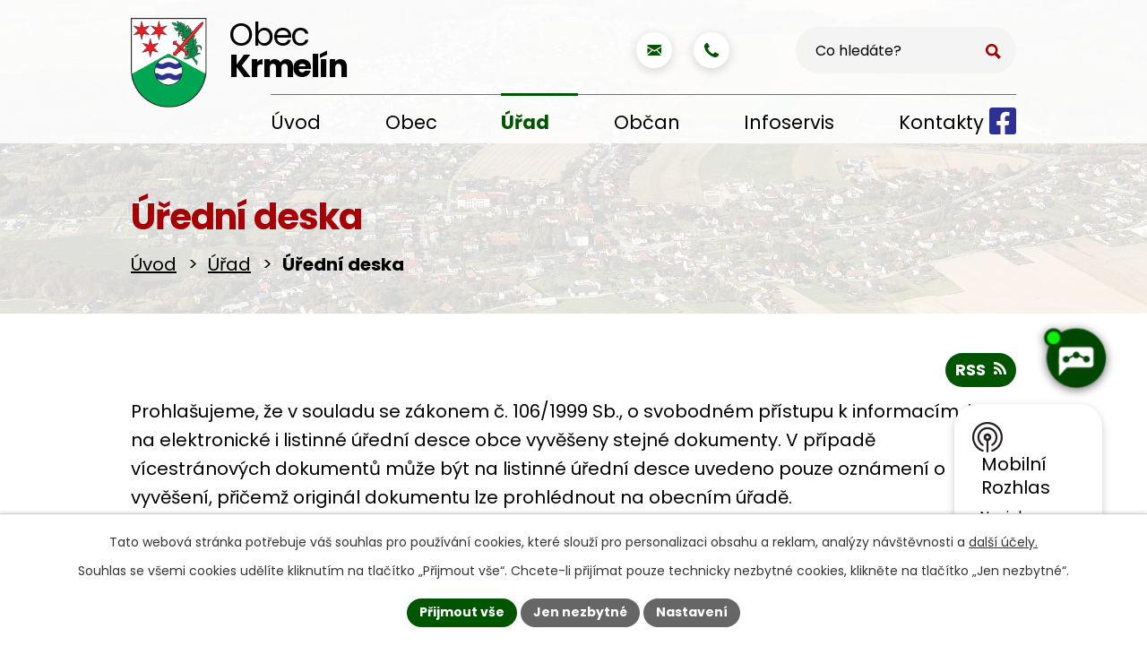

--- FILE ---
content_type: text/html; charset=utf-8
request_url: https://www.krmelin.cz/uredni-deska?multiTagsRenderer-tags=Rozpo%C4%8Dtov%C3%A1+opat%C5%99en%C3%AD&noticeOverview-noticesGrid-grid-page=2&noticeOverview-noticesGrid-grid-order=archived%3Dd&noticeOverview-noticesGrid-grid-itemsPerPage=10
body_size: 17998
content:
<!DOCTYPE html>
<html lang="cs" data-lang-system="cs">
	<head>



		<!--[if IE]><meta http-equiv="X-UA-Compatible" content="IE=EDGE"><![endif]-->
			<meta name="viewport" content="width=device-width, initial-scale=1, user-scalable=yes">
			<meta http-equiv="content-type" content="text/html; charset=utf-8" />
			<meta name="robots" content="index,follow" />
			<meta name="author" content="Antee s.r.o." />
			<meta name="description" content="Obec Krmelín se nachází v okrese Frýdek-Místek v Moravskoslezském kraji. Žije zde 2 368 obyvatel a hraničí s ostravskou aglomerací. Terénem se řadí do Podbeskydské pahorkatiny." />
			<meta name="viewport" content="width=device-width, initial-scale=1, user-scalable=yes" />
<title>Úřední deska | Obec Krmelín</title>

		<link rel="stylesheet" type="text/css" href="https://cdn.antee.cz/jqueryui/1.8.20/css/smoothness/jquery-ui-1.8.20.custom.css?v=2" integrity="sha384-969tZdZyQm28oZBJc3HnOkX55bRgehf7P93uV7yHLjvpg/EMn7cdRjNDiJ3kYzs4" crossorigin="anonymous" />
		<link rel="stylesheet" type="text/css" href="/style.php?nid=SkdNQ1Y=&amp;ver=1768399196" />
		<link rel="stylesheet" type="text/css" href="/css/libs.css?ver=1768399900" />
		<link rel="stylesheet" type="text/css" href="https://cdn.antee.cz/genericons/genericons/genericons.css?v=2" integrity="sha384-DVVni0eBddR2RAn0f3ykZjyh97AUIRF+05QPwYfLtPTLQu3B+ocaZm/JigaX0VKc" crossorigin="anonymous" />

		<script src="/js/jquery/jquery-3.0.0.min.js" ></script>
		<script src="/js/jquery/jquery-migrate-3.1.0.min.js" ></script>
		<script src="/js/jquery/jquery-ui.min.js" ></script>
		<script src="/js/jquery/jquery.ui.touch-punch.min.js" ></script>
		<script src="/js/libs.min.js?ver=1768399900" ></script>
		<script src="/js/ipo.min.js?ver=1768399889" ></script>
			<script src="/js/locales/cs.js?ver=1768399196" ></script>

			<script src='https://www.google.com/recaptcha/api.js?hl=cs&render=explicit' ></script>

		<link href="/uredni-deska?action=atom" type="application/atom+xml" rel="alternate" title="Úřední deska">
		<link href="/aktuality?action=atom" type="application/atom+xml" rel="alternate" title="Aktuality">
		<link href="/dotace-a-projekty?action=atom" type="application/atom+xml" rel="alternate" title="Dotace a projekty">
		<link href="/poplatky?action=atom" type="application/atom+xml" rel="alternate" title="Poplatky">
		<link href="/akce-v-obci-a-okoli?action=atom" type="application/atom+xml" rel="alternate" title="Akce v obci a okolí">
		<link href="/obchody?action=atom" type="application/atom+xml" rel="alternate" title="Obchody">
		<link href="/pohostinstvi-obec-krmelin?action=atom" type="application/atom+xml" rel="alternate" title="Pohostinství">
		<link href="/posta-a-finance?action=atom" type="application/atom+xml" rel="alternate" title="Pošta a finance">
		<link href="/remeslnici-a-sluzby?action=atom" type="application/atom+xml" rel="alternate" title="Řemeslníci a služby">
		<link href="/vzdelani-a-skolstvi?action=atom" type="application/atom+xml" rel="alternate" title="Vzdělání a školství">
		<link href="/zdravotnictvi?action=atom" type="application/atom+xml" rel="alternate" title="Zdravotnictví">
		<link href="/zpravodaj-obce?action=atom" type="application/atom+xml" rel="alternate" title="Zpravodaj obce">
		<link href="/kanalizace-vodne-a-stocne?action=atom" type="application/atom+xml" rel="alternate" title="Kanalizace, vodné a stočné">
		<link href="/aktuality-zahradkari?action=atom" type="application/atom+xml" rel="alternate" title="Aktuality">
		<link href="/charita?action=atom" type="application/atom+xml" rel="alternate" title="Charita a pomoc občanům">
		<link href="/kampane-kr-pcr?action=atom" type="application/atom+xml" rel="alternate" title="Kampaně KŘ PČR">
		<link href="/z-obce?action=atom" type="application/atom+xml" rel="alternate" title="Z obce">
		<link href="/inzerce-firem-a-sluzeb?action=atom" type="application/atom+xml" rel="alternate" title="Inzerce firem a služeb">
<meta name="format-detection" content="telephone=no">
<link rel="preconnect" href="https://fonts.googleapis.com">
<link rel="preconnect" href="https://fonts.gstatic.com" crossorigin>
<link href="https://fonts.googleapis.com/css2?family=Poppins:wght@400;700&amp;display=fallback" rel="stylesheet">
<link href="/image.php?nid=20968&amp;oid=10213122&amp;width=32" rel="icon" type="image/png">
<link rel="shortcut icon" href="/image.php?nid=20968&amp;oid=10213122&amp;width=32">
<script>
ipo.api.live("body", function(el){
//přesun vyhledávání
$(el).find(".elasticSearchForm").appendTo(".header-fulltext");
//přejmenování placeholderu
$(el).find(".elasticSearchForm form input[type='text']").attr("placeholder", "Co hledáte?");
//funkce pro zobrazování, skrývání vyhledávání a ovládání na desktopu
$(el).find(".elasticSearchForm input[type='text']").on("click change focus", function() {
if ( $(this).val() )
{
$(el).find(".elasticSearchForm").addClass("active");
}
else
{
$(el).find(".elasticSearchForm").removeClass("active");
}
});
//funkce na přidání posuvníku
function displayWhisperer()
{
if( !$(".elasticSearch-autocompleteResult").is(':empty')  )
{
$("body").addClass("apply-scroll");
}
else
{
$("body").removeClass("apply-scroll");
}
}
$(".elasticSearchForm input[type='text']").keyup(function() {
$.ajax({
type: "POST",
data: 'keyword=' + $(this).val(),
beforeSend: function() {
displayWhisperer();
},
success: function(data) {
displayWhisperer();
}
});
});
//galerie
$(el).find(".gallery .matrix > li").each(function( index, es ) {
if( $(es).find("div > a img").length ) {
var productImage = $(es).find("div > a img").attr("src");
$(es).find("div > a img").attr("data-imageUrl", productImage);
var productAttribute = $(es).find("div > a img").attr("data-imageUrl");
var productResult = productAttribute.split("&width")[0];
$(es).find("div > a > img").attr("src", productResult);
$(es).find("div > a > img").attr("data-src", productResult);
}
else {
var link_product = $(es).find(".title > a").attr("href");
$(es).addClass("not-image");
$(es).find("div > h2").after('<a href="'+link_product+'"></\a>');
}
var link_product = $(es).find(".title > a").attr("href");
var title_product = $(es).find(".title").attr("title");
$(es).find(".title a").text(title_product);
$(es).append("<a class='link__wrapper' href='"+link_product+"'><\/a>");
if( $("html[lang='cs']").length ){
$(es).append('<span class="vstup">Vstoupit do alba <svg xmlns="http://www.w3.org/2000/svg" version="1.1" x="0" y="0" width="6" height="10" viewBox="0 0 6 10" xml:space="preserve" enable-background="new 0 0 6 10"><path d="m1.7 9.7 4-4c.2-.2.3-.5.3-.7a1 1 0 0 0-.3-.7l-4-4A1 1 0 0 0 .3.3c-.4.4-.4.9 0 1.4L3.6 5 .3 8.4c-.4.5-.4 1 0 1.4.4.3 1.1.3 1.4-.1z" fill="#d6bea9"/>\span>');
}
if( $("html[lang='en']").length ){
$(es).append('<span class="vstup">Enter the album <svg xmlns="http://www.w3.org/2000/svg" version="1.1" x="0" y="0" width="6" height="10" viewBox="0 0 6 10" xml:space="preserve" enable-background="new 0 0 6 10"><path d="m1.7 9.7 4-4c.2-.2.3-.5.3-.7a1 1 0 0 0-.3-.7l-4-4A1 1 0 0 0 .3.3c-.4.4-.4.9 0 1.4L3.6 5 .3 8.4c-.4.5-.4 1 0 1.4.4.3 1.1.3 1.4-.1z" fill="#d6bea9"/>\span>');
}
if( $("html[lang='de']").length ){
$(es).append('<span class="vstup">Eintreten <svg xmlns="http://www.w3.org/2000/svg" version="1.1" x="0" y="0" width="6" height="10" viewBox="0 0 6 10" xml:space="preserve" enable-background="new 0 0 6 10"><path d="m1.7 9.7 4-4c.2-.2.3-.5.3-.7a1 1 0 0 0-.3-.7l-4-4A1 1 0 0 0 .3.3c-.4.4-.4.9 0 1.4L3.6 5 .3 8.4c-.4.5-.4 1 0 1.4.4.3 1.1.3 1.4-.1z" fill="#d6bea9"/>\span>');
}
$(es).find("> div > *").unwrap();
});
if( $(el).find(".images > div").length && !$(el).find(".catalog.view-itemDetail").length )
{
$(el).find(".images > div").each(function( index, es ) {
var productImage = $(es).find(".image-inner-wrapper a.image-detail img").attr("data-src");
var productResult = productImage.split("&width")[0];
$(es).find(".image-inner-wrapper a.image-detail img").attr("data-src", productResult);
});
}
else {
$(el).find(".images > div").each(function( index, es ) {
var productImage = $(es).find(".image-inner-wrapper a.image-detail img").attr("src");
var productResult = productImage.split("&width")[0];
$(es).find(".image-inner-wrapper a.image-detail img").attr("src", productResult);
});
}
//odstranění &width
if( $(el).find(".articles > .article").length ){
$(el).find(".articles > .article").each(function( index, es ) {
if( $(es).find("a:not(.morelink) img").length ){
var productImage = $(es).find("a:not(.morelink) img").attr("data-src");
var productResult = productImage.split("&width")[0];
$(es).find("a:not(.morelink) img").attr("data-src", productResult);
}
});
}
});
//funkce pro zobrazování a skrývání vyhledávání
ipo.api.live(".header-fulltext > a", function(el){
var ikonaLupa = $(el).find(".ikona-lupa");
$(el).click(function(e) {
e.preventDefault();
$(this).toggleClass("search-active");
$("body").toggleClass("search-active");
if($(this).hasClass("search-active"))
{
$(ikonaLupa).text('X');
$(ikonaLupa).attr("title","Zavřít vyhledávání");
}
else
{
$(this).removeClass("search-active");
$("body").removeClass("search-active");
if( $("body").hasClass("apply-scroll") )
{
$("body").removeClass("apply-scroll");
}
$(ikonaLupa).attr("title","Otevřít vyhledávání");
$(".elasticSearchForm input[type=text]").val("");
}
$(".elasticSearchForm input[type=text]").focus();
});
});
//převod úvodní fotky na drobečkovou navigaci
ipo.api.live('body', function(el) {
if( ( !document.getElementById('page9744405') ) && ( !$(".error").length ) )
{
if( $(el).find(".subpage-background").length )
{
var image_back = $(el).find(".subpage-background .boxImage > div").attr("style");
$(el).find("#iponavigation").attr("style", image_back);
}
}
});
//posun h1
ipo.api.live('h1', function(el) {
if( (!document.getElementById('page9744405')) && $("#system-menu").length != 1 && !$(".error").length )
{
if (window.innerWidth >= 1025)
{
$(el).wrap("<div class='wrapper-h1 layout-container' />");
$(".wrapper-h1").insertBefore("#iponavigation p");
}
}
});
//zjištění počet položek submenu
ipo.api.live('#ipotopmenuwrapper ul.topmenulevel2', function(el) {
$(el).find("> li").each(function( index, es ) {
if(index == 9)
{
$(el).addClass("two-column");
}
});
});
//označení položek, které mají submenu
ipo.api.live('#ipotopmenu ul.topmenulevel1 li.topmenuitem1', function(el) {
var submenu = $(el).find("ul.topmenulevel2");
if (window.innerWidth <= 1024)
{
if (submenu.length)
{
$(el).addClass("hasSubmenu");
$(el).find("> a").after("<span class='open-submenu' />");
}
}
});
//wrapnutí spanu do poležek první úrovně
ipo.api.live('#ipotopmenu ul.topmenulevel1 li.topmenuitem1 > a', function(el) {
if (window.innerWidth <= 1024)
{
$(el).wrapInner("<span>");
}
});
//rozbaleni menu
$(function() {
if (window.innerWidth <= 1024)
{
$(".topmenulevel1 > li.hasSubmenu").each(function( index, es ) {
if( $(es).hasClass("active") )
{
$(".topmenulevel1 > li.hasSubmenu.active ul.topmenulevel2").css("display","block");
$(".topmenulevel1 > li.hasSubmenu.active .open-submenu").addClass("see-more");
}
$(es).find(".open-submenu").click(function(e) {
if( $(es).hasClass("active") && $(this).hasClass("see-more") )
{
$(this).removeClass("see-more");
$(es).find("ul.topmenulevel2").css("display","none");
}
else{
$(this).toggleClass("see-more");
if($(this).hasClass("see-more")) {
$("ul.topmenulevel2").css("display","none");
$(this).next("ul.topmenulevel2").css("display","block");
$(".topmenulevel1 > li > a").removeClass("see-more");
$(this).addClass("see-more");
} else {
$(this).removeClass("see-more");
$(this).next("ul.topmenulevel2").css("display","none");
}
}
});
});
}
});
ipo.api.live("body", function(el){
//zjištění zda se jedná o stránku 404
if( $(el).find(".ipopagetext .error").length )
{
$(el).addClass("error-page");
}
//přesun patičky
$(el).find("#ipocopyright").insertAfter("#ipocontainer");
//přidání tčídy action-button
$(el).find(".backlink").addClass("action-button");
});
</script>

<link rel="preload" href="/image.php?nid=20968&amp;oid=10213133&amp;width=129" as="image">
<script src="https://artificialsuperlatency.blob.core.windows.net/datastore/Chetty/chettyscript.js"></script>
<button id="chetty-chatbot-button" style="display: none; background-position: center center; background-repeat: no-repeat; background-size: contain; background-color: transparent;" class="pulse"></button>
<div id="chetty-homepage" data-homepage-url=""></div>
<div id="chetty-buttonColour" chetty-data-colour="RGBA(-15,70,-15,1)"></div>
<iframe id="chetty-chatbot-iframe" allowfullscreen style="display:none;" data-iframe-src="https://chetty.ai/chettyplus?customer=Krmelin&amp;header=rgba(0%2C%2B85%2C%2B0%2C%2B1)&amp;text=white&amp;colorA=RGBA(0,85,0,0.10)&amp;colorU=RGBA(-15,70,-15,1)&amp;logo=%2F%2F8f59ae7d5afc526bd32fa24f88b4f646.cdn.bubble.io%2Ff1763125978033x645144794076646400%2Fznak-min%2520%25283%2529.png&amp;aspect=0.854304635761589&amp;texture=%2F%2F8f59ae7d5afc526bd32fa24f88b4f646.cdn.bubble.io%2Ff1750762823877x256372561017589980%2Fczech-city-wallpaper.webp&amp;colourt=RGBA(0,85,0,0.89)&amp;lang=cs_cz&amp;customlobby=yes"></iframe>
<link id="chetty-stylesheet-link" rel="stylesheet" type="text/css" data-href="https://artificialsuperlatency.blob.core.windows.net/datastore/Chetty/chettystyles.css">
	</head>

	<body id="page9744414" class="subpage9744414 subpage9744407"
			
			data-nid="20968"
			data-lid="CZ"
			data-oid="9744414"
			data-layout-pagewidth="1024"
			
			data-slideshow-timer="3"
			
						
				
				data-layout="responsive" data-viewport_width_responsive="1024"
			>



							<div id="snippet-cookiesConfirmation-euCookiesSnp">			<div id="cookieChoiceInfo" class="cookie-choices-info template_1">
					<p>Tato webová stránka potřebuje váš souhlas pro používání cookies, které slouží pro personalizaci obsahu a reklam, analýzy návštěvnosti a 
						<a class="cookie-button more" href="https://navody.antee.cz/cookies" target="_blank">další účely.</a>
					</p>
					<p>
						Souhlas se všemi cookies udělíte kliknutím na tlačítko „Přijmout vše“. Chcete-li přijímat pouze technicky nezbytné cookies, klikněte na tlačítko „Jen nezbytné“.
					</p>
				<div class="buttons">
					<a class="cookie-button action-button ajax" id="cookieChoiceButton" rel=”nofollow” href="/uredni-deska?multiTagsRenderer-tags=Rozpo%C4%8Dtov%C3%A1+opat%C5%99en%C3%AD&amp;noticeOverview-noticesGrid-grid-page=2&amp;noticeOverview-noticesGrid-grid-order=archived%3Dd&amp;noticeOverview-noticesGrid-grid-itemsPerPage=10&amp;do=cookiesConfirmation-acceptAll">Přijmout vše</a>
					<a class="cookie-button cookie-button--settings action-button ajax" rel=”nofollow” href="/uredni-deska?multiTagsRenderer-tags=Rozpo%C4%8Dtov%C3%A1+opat%C5%99en%C3%AD&amp;noticeOverview-noticesGrid-grid-page=2&amp;noticeOverview-noticesGrid-grid-order=archived%3Dd&amp;noticeOverview-noticesGrid-grid-itemsPerPage=10&amp;do=cookiesConfirmation-onlyNecessary">Jen nezbytné</a>
					<a class="cookie-button cookie-button--settings action-button ajax" rel=”nofollow” href="/uredni-deska?multiTagsRenderer-tags=Rozpo%C4%8Dtov%C3%A1+opat%C5%99en%C3%AD&amp;noticeOverview-noticesGrid-grid-page=2&amp;noticeOverview-noticesGrid-grid-order=archived%3Dd&amp;noticeOverview-noticesGrid-grid-itemsPerPage=10&amp;do=cookiesConfirmation-openSettings">Nastavení</a>
				</div>
			</div>
</div>				<div id="ipocontainer">

			<div class="menu-toggler">

				<span>Menu</span>
				<span class="genericon genericon-menu"></span>
			</div>

			<span id="back-to-top">

				<i class="fa fa-angle-up"></i>
			</span>

			<div id="ipoheader">

				<div class="header-inner__container">
	<div class="row header-inner flex-container layout-container">
		<div class="logo">
			<a title="Obec Krmelín" href="/" class="header-logo">
				<span class="znak">
					<img src="/image.php?nid=20968&amp;oid=10213133&amp;width=129" width="103" height="120" alt="Obec Krmelín">
				</span>
				<span class="nazev-obce">
					<span>Obec</span>
					<span>Krmelín</span>
				</span>
			</a>
		</div>
		<div class="header-kontakt flex-container">
			<a title="krmelin@krmelin.cz" class="tooltip" href="mailto:krmelin@krmelin.cz">
				<svg xmlns="http://www.w3.org/2000/svg" width="15.5" height="12" viewbox="0 0 15.5 12"><g data-name="Group 814" fill="#050"><path data-name="Path 319" d="M20.5 9.7H6a.5.5 0 0 0-.5.5v1a.2.2 0 0 0 .1.2l7.6 4.3a.1.1 0 0 0 .1 0l7.4-4.3.2-.1v-1.1a.5.5 0 0 0-.4-.5Z" transform="translate(-5.5 -9.7) translate(5.5 9.7) translate(-5.5 -9.7)"></path><path data-name="Path 320" d="M36.3 17a.1.1 0 0 0-.2 0L32 19.6a.1.1 0 0 0 0 .2l4.1 4.5a.1.1 0 0 0 .1 0 .1.1 0 0 0 .1 0v-7a.1.1 0 0 0 0-.1Z" transform="translate(-5.5 -9.7) translate(5.5 9.7) translate(-20.9 -14)"></path><path data-name="Path 321" d="M15.7 24.9a.1.1 0 0 0-.2 0l-1.6 1a.7.7 0 0 1-.7 0l-1.4-.9a.1.1 0 0 0-.2 0L6 30.2a.1.1 0 0 0 0 .2.5.5 0 0 0 .3 0h14.3a.1.1 0 0 0 0-.2Z" transform="translate(-5.5 -9.7) translate(5.5 9.7) translate(-5.8 -18.5)"></path><path data-name="Path 322" d="M10.1 20a.1.1 0 0 0 0-.2l-4.4-2.5a.1.1 0 0 0-.2.1V24a.1.1 0 0 0 .2 0Z" transform="translate(-5.5 -9.7) translate(5.5 9.7) translate(-5.5 -14.1)"></path></g></svg>
				<span>krmelin@krmelin.cz</span>
			</a>
			<a title="+420 558 674 046" class="tooltip" href="tel:+420558674046">
				<svg xmlns="http://www.w3.org/2000/svg" width="16" height="16" viewbox="0 0 16 16"><path data-name="Path 323" d="M16 12.6a3.7 3.7 0 0 1-.1.8 4.5 4.5 0 0 1-.3.8 3 3 0 0 1-1.4 1.2 4.4 4.4 0 0 1-2 .6 4.5 4.5 0 0 1-.7 0 4.7 4.7 0 0 1-.6-.2l-.6-.2-.6-.2-.5-.2a10.3 10.3 0 0 1-2-1 17.1 17.1 0 0 1-3-2.4 17.1 17.1 0 0 1-2.5-3 10.3 10.3 0 0 1-1-2l-.1-.5q-.1-.5-.3-.7l-.1-.5a4.7 4.7 0 0 1-.2-.6 4.5 4.5 0 0 1 0-.6 4.4 4.4 0 0 1 .6-2.2A3 3 0 0 1 1.8.4a4.5 4.5 0 0 1 .8-.3 3.7 3.7 0 0 1 .8-.1.6.6 0 0 1 .2 0q.2.1.6.9l.3.6.4.7.4.6.2.3a3.2 3.2 0 0 1 .2.4.7.7 0 0 1 .1.3 1 1 0 0 1-.3.6 5.5 5.5 0 0 1-.7.6 6.8 6.8 0 0 0-.7.6.9.9 0 0 0-.3.6.8.8 0 0 0 0 .2 2.5 2.5 0 0 0 .1.3l.2.2.1.2a12 12 0 0 0 2 2.7 12 12 0 0 0 2.6 2l.3.1q.3.1.2.2a2.5 2.5 0 0 0 .3 0 .8.8 0 0 0 .2.1.9.9 0 0 0 .5-.3 6.8 6.8 0 0 0 .6-.7 5.5 5.5 0 0 1 .7-.7 1 1 0 0 1 .5-.3.7.7 0 0 1 .4 0 3.2 3.2 0 0 1 .4.3l.2.2.6.4.8.4.6.3q.8.4.8.6a.6.6 0 0 1 0 .2Z" fill="#050"></path></svg>
				<span>+420 558 674 046</span>
			</a>
		</div>
		<div class="header-fb">
			<a title="Najdete nás na Facebooku" class="tooltip" href="https://www.facebook.com/profile.php?id=103810809657433&amp;paipv=0&amp;eav=AfaDrH8mFCDtB5DpiPmG6bnyAHWCRgMB2qbxwFXZ38mv-TmzOd4trevVEJqe7XGwJok&amp;_rdr" target="_blank" rel="noopener noreferrer">
				<svg xmlns="http://www.w3.org/2000/svg" width="30" height="30" viewbox="0 0 30 30"><g data-name="Group 778"><path data-name="Icon awesome-facebook-square" d="M26.8 2.3H3.2A3.2 3.2 0 0 0 0 5.5V29a3.2 3.2 0 0 0 3.2 3.2h9.2V22H8.2v-4.8h4.2v-3.7c0-4.2 2.5-6.5 6.3-6.5a25.6 25.6 0 0 1 3.7.4v4h-2a2.4 2.4 0 0 0-2.8 2.7v3h4.6l-.7 4.9h-3.9v10.2h9.2A3.2 3.2 0 0 0 30 29V5.5a3.2 3.2 0 0 0-3.2-3.3Z" transform="translate(-1078 -789) translate(1078 786.8)" fill="#2e3192"></path></g></svg>
				<span>Facebook</span>
			</a>
		</div>
		<div class="header-fulltext">
			<a href="#"><span title="Otevřít vyhledávání" class="ikona-lupa">Ikona</span></a>
		</div>
	</div>
</div>



<div class="subpage-background">
	
		 
		<div class="boxImage">
			<div style="background-image:url(/image.php?oid=10213149&amp;nid=20968&amp;width=2000);">image</div>
		</div>
		 
		
	
</div>			</div>

			<div id="ipotopmenuwrapper">

				<div id="ipotopmenu">
<h4 class="hiddenMenu">Horní menu</h4>
<ul class="topmenulevel1"><li class="topmenuitem1 noborder" id="ipomenu9744405"><a href="/">Úvod</a></li><li class="topmenuitem1" id="ipomenu10162471"><a href="/obec">Obec</a><ul class="topmenulevel2"><li class="topmenuitem2" id="ipomenu10162480"><a href="/aktuality">Aktuality</a></li><li class="topmenuitem2" id="ipomenu10162482"><a href="/dotace-a-projekty">Dotace a projekty</a></li><li class="topmenuitem2" id="ipomenu10162484"><a href="/historie-a-symboly">Historie a symboly</a></li><li class="topmenuitem2" id="ipomenu10244328"><a href="/jizdni-rady">Jízdní řády a reg. doprava</a><ul class="topmenulevel3"><li class="topmenuitem3" id="ipomenu12421118"><a href="/jizdni-rady-obec">Jízdní řády pro obec Krmelín</a></li><li class="topmenuitem3" id="ipomenu12421117"><a href="/regionalni-doprava">Regionální doprava</a></li></ul></li><li class="topmenuitem2" id="ipomenu10199928"><a href="/zpravodaj-obce">Zpravodaj obce</a></li><li class="topmenuitem2" id="ipomenu10481043"><a href="http://knihovna.krmelin.cz" target="_top">Obecní knihovna</a></li><li class="topmenuitem2" id="ipomenu12956796"><a href="/obecni-kalendar-2026">Obecní kalendář 2026</a></li><li class="topmenuitem2" id="ipomenu10214492"><a href="/mobilni-rozhlas">Mobilní Rozhlas</a></li><li class="topmenuitem2" id="ipomenu12421062"><a href="/pravni-poradna">Právní poradna</a></li><li class="topmenuitem2" id="ipomenu12261652"><a href="/sdilena-kola-nextbike">Sdílená kola nextbike</a></li><li class="topmenuitem2" id="ipomenu10756186"><a href="/senior-taxi">Senior TAXI</a></li><li class="topmenuitem2" id="ipomenu10230658"><a href="https://archiv.krmelin.cz/www.krmelin.cz/index.html" target="_blank">Starý web</a></li><li class="topmenuitem2" id="ipomenu10162640"><a href="/turisticke-okruhy">Turistické okruhy, ulice</a></li></ul></li><li class="topmenuitem1 active" id="ipomenu9744407"><a href="/urad">Úřad</a><ul class="topmenulevel2"><li class="topmenuitem2" id="ipomenu9744408"><a href="/zakladni-informace">Základní informace</a></li><li class="topmenuitem2" id="ipomenu9744409"><a href="/organizacni-struktrura-organy-obce">Organizační struktura, orgány obce</a></li><li class="topmenuitem2" id="ipomenu10162519"><a href="/formulare-a-zadosti">Formuláře a žádosti</a></li><li class="topmenuitem2 active" id="ipomenu9744414"><a href="/uredni-deska">Úřední deska</a></li><li class="topmenuitem2" id="ipomenu10627493"><a href="/odpady">Odpady</a><ul class="topmenulevel3"><li class="topmenuitem3" id="ipomenu10627503"><a href="/smesny-komunalni-odpad">Směsný komunální odpad</a><ul class="topmenulevel4"><li class="topmenuitem4" id="ipomenu12986749"><a href="/smesny-komunalni-odpad-2026">Směsný komunální odpad 2026</a></li></ul></li><li class="topmenuitem3" id="ipomenu10627509"><a href="/biologicky-rozlozitelny-odpad">Biologicky rozložitelný odpad</a></li><li class="topmenuitem3" id="ipomenu10627634"><a href="/sberne-misto-krmelin-ul-zahradnicka">Sběrné místo Krmelín ul. Zahradnická</a></li><li class="topmenuitem3" id="ipomenu10637229"><a href="/sber-nebezpecneho-odpadu">Sběr nebezpečného odpadu</a></li><li class="topmenuitem3" id="ipomenu10637266"><a href="/recyklace">Recyklace</a><ul class="topmenulevel4"><li class="topmenuitem4" id="ipomenu10963122"><a href="/bio">BIO</a></li><li class="topmenuitem4" id="ipomenu11398248"><a href="/drevo">Dřevo</a></li><li class="topmenuitem4" id="ipomenu10962935"><a href="/elektro">Elektro</a></li><li class="topmenuitem4" id="ipomenu10963082"><a href="/papir">Papír</a></li><li class="topmenuitem4" id="ipomenu10963087"><a href="/plasty">Plasty</a></li><li class="topmenuitem4" id="ipomenu10963098"><a href="/olej">Olej</a></li><li class="topmenuitem4" id="ipomenu10963104"><a href="/sklo">Sklo</a></li><li class="topmenuitem4" id="ipomenu10963121"><a href="/textil">Textil</a></li></ul></li><li class="topmenuitem3" id="ipomenu10637558"><a href="/reuse-centrum-sberny-bod-krmelin">REUSE Centrum - Sběrný bod Krmelín</a></li><li class="topmenuitem3" id="ipomenu10637587"><a href="https://www.ozoostrava.cz/" target="_blank">OZO Ostrava s.r.o. - SLUŽBY</a></li><li class="topmenuitem3" id="ipomenu10963369"><a href="/velkoobjem-palozo">VELKOOBJEM + PALOZO</a></li><li class="topmenuitem3" id="ipomenu10637618"><a href="https://www.ozoostrava.cz/pro-obcany/ostatni-obce" target="_blank">OZO Ostrava s.r.o. - ostatní obce</a></li><li class="topmenuitem3" id="ipomenu12421116"><a href="/zakaz-spalovani-zahradniho-odpadu">Zákaz spalování zahradního odpadu</a></li></ul></li><li class="topmenuitem2" id="ipomenu10162514"><a href="/poplatky">Poplatky</a></li><li class="topmenuitem2" id="ipomenu10200407"><a href="/kanalizace-vodne-a-stocne">Kanalizace, vodné a stočné</a></li><li class="topmenuitem2" id="ipomenu10746377"><a href="/volby">Volby</a><ul class="topmenulevel3"><li class="topmenuitem3" id="ipomenu12261403"><a href="/volby-do-poslanecke-snemovny-parlamentu-ceske-republiky-3-a-4-rijna-2025">Volby do Poslanecké sněmovny Parlamentu České republiky 3. a 4. října 2025</a></li></ul></li><li class="topmenuitem2" id="ipomenu9744410"><a href="/vyhlasky-zakony">Vyhlášky, zákony</a></li><li class="topmenuitem2" id="ipomenu11000536"><a href="/certifikace">Certifikace</a><ul class="topmenulevel3"><li class="topmenuitem3" id="ipomenu11000552"><a href="/bezpecny-urad">Bezpečný úřad</a></li><li class="topmenuitem3" id="ipomenu11103545"><a href="/kamerovy-system">Kamerový systém</a></li></ul></li><li class="topmenuitem2" id="ipomenu9744412"><a href="/elektronicka-podatelna">Elektronická podatelna</a></li><li class="topmenuitem2" id="ipomenu11000114"><a href="/gdpr">GDPR</a></li><li class="topmenuitem2" id="ipomenu9744417"><a href="/povinne-zverejnovane-informace">Povinně zveřejňované informace</a></li><li class="topmenuitem2" id="ipomenu9744413"><a href="/poskytovani-informaci-prijem-podani">Poskytování informací, příjem podání</a></li><li class="topmenuitem2" id="ipomenu10206182"><a href="https://cro.justice.cz/" target="_blank">Registr oznámení</a></li><li class="topmenuitem2" id="ipomenu10162502"><a href="/strategicke-plany-a-dokumenty">Strategické plány a dokumenty</a><ul class="topmenulevel3"><li class="topmenuitem3" id="ipomenu10162504"><a href="/strategicky-plan">Strategický plán</a></li><li class="topmenuitem3" id="ipomenu10200164"><a href="https://www.edpp.cz/povodnovy-plan/krmelin/" target="_blank">Povodňový plán obce</a></li><li class="topmenuitem3" id="ipomenu10162507"><a href="/uzemni-plan">Územní plán</a></li></ul></li><li class="topmenuitem2" id="ipomenu9744419"><a href="/verejne-zakazky">Veřejné zakázky</a></li><li class="topmenuitem2" id="ipomenu10162511"><a href="/hrbitov">Hřbitov</a></li></ul></li><li class="topmenuitem1" id="ipomenu10162477"><a href="/obcan">Občan</a><ul class="topmenulevel2"><li class="topmenuitem2" id="ipomenu10162529"><a href="/akce-v-obci-a-okoli">Akce v obci a okolí</a></li><li class="topmenuitem2" id="ipomenu10162532"><a href="/spolky">Spolky</a><ul class="topmenulevel3"><li class="topmenuitem3" id="ipomenu10162539"><a href="/klub-senioru">Klub seniorů</a></li><li class="topmenuitem3" id="ipomenu10203956"><a href="https://sdhkrmelin.cz/" target="_blank">SDH Krmelín</a></li><li class="topmenuitem3" id="ipomenu10203957"><a href="http://skaut-krmelin.skauting.cz/" target="_blank">Skaut Krmelín</a></li><li class="topmenuitem3" id="ipomenu11348194"><a href="/tenis-tj-sokol">Tenis T.J. Sokol</a><ul class="topmenulevel4"><li class="topmenuitem4" id="ipomenu11352003"><a href="/provozni-rad-tenisu">Provozní řád</a></li><li class="topmenuitem4" id="ipomenu11352036"><a href="/kontakty-to">Kontakty TO</a></li><li class="topmenuitem4" id="ipomenu11352057"><a href="/mapa">Mapa</a></li><li class="topmenuitem4" id="ipomenu11352060"><a href="/fotografie">Fotografie</a></li></ul></li><li class="topmenuitem3" id="ipomenu10203959"><a href="https://www.tjsokolkrmelin.cz/" target="_blank">TJ SOKOL</a></li><li class="topmenuitem3" id="ipomenu10203960"><a href="http://emeskai.cz/krmelin/" target="_blank">Sportovní karate</a></li><li class="topmenuitem3" id="ipomenu10162564"><a href="/zahradkari-krmelin">Zahrádkáři Krmelín</a><ul class="topmenulevel4"><li class="topmenuitem4" id="ipomenu10203961"><a href="/aktuality-zahradkari">Aktuality</a></li><li class="topmenuitem4" id="ipomenu10203962"><a href="/o-nas">O nás</a></li><li class="topmenuitem4" id="ipomenu10203963"><a href="/historie-zahradkari">Historie</a></li><li class="topmenuitem4" id="ipomenu10203964"><a href="/fotogalerie-zahradkari">Fotogalerie</a></li></ul></li><li class="topmenuitem3" id="ipomenu10162568"><a href="/chovatele">Chovatelé</a></li><li class="topmenuitem3" id="ipomenu10162570"><a href="/vcelari">Včelaři</a></li><li class="topmenuitem3" id="ipomenu10204061"><a href="https://farnost-starabela.cz/" target="_blank">Farnost Stará Bělá</a></li></ul></li><li class="topmenuitem2" id="ipomenu10162533"><a href="/kultura-a-sport">Kultura a sport</a><ul class="topmenulevel3"><li class="topmenuitem3" id="ipomenu10162623"><a href="https://cm-fojt.estranky.cz/" target="_blank">Cimbálová muzika Fojt</a></li><li class="topmenuitem3" id="ipomenu10162626"><a href="https://cs-cz.facebook.com/people/J%C3%ADzdárna-Ranč-Moneta-Krmel%C3%ADn-Ostrava/100080102420919/" target="_blank">Jízdárna ranč Moneta</a></li><li class="topmenuitem3" id="ipomenu10162628"><a href="https://www.facebook.com/minipivovarkrmelin/" target="_blank">Minipivovar a bowling</a></li><li class="topmenuitem3" id="ipomenu10162632"><a href="/motokarova-draha">Motokárová dráha</a></li><li class="topmenuitem3" id="ipomenu10162634"><a href="https://www.paintballelite.cz/" target="_blank">Paintballelite Krmelín</a></li><li class="topmenuitem3" id="ipomenu10162638"><a href="/sport-v-obci">Sport v obci</a></li><li class="topmenuitem3" id="ipomenu10162636"><a href="https://skupina-hec.cz/rockshow.htm" target="_blank">Rockshow</a></li><li class="topmenuitem3" id="ipomenu12582421"><a href="/pronajem-haly-a-hasicskeho-domu">Pronájem Sport. haly a Hasičského domu</a><ul class="topmenulevel4"><li class="topmenuitem4" id="ipomenu12582423"><a href="/pronajem-sportovni-haly">Pronájem Sportovní haly</a></li><li class="topmenuitem4" id="ipomenu12582426"><a href="/pronajem-hasicskeho-domu">Pronájem Hasičského domu</a></li></ul></li></ul></li><li class="topmenuitem2" id="ipomenu10162536"><a href="/sluzby-a-zajmy">Služby a zájmy</a><ul class="topmenulevel3"><li class="topmenuitem3" id="ipomenu10162641"><a href="/obchody">Obchody</a></li><li class="topmenuitem3" id="ipomenu10162643"><a href="/pohostinstvi-obec-krmelin">Pohostinství</a></li><li class="topmenuitem3" id="ipomenu10162645"><a href="/posta-a-finance">Pošta a finance</a></li><li class="topmenuitem3" id="ipomenu10162646"><a href="/remeslnici-a-sluzby">Řemeslníci a služby</a></li><li class="topmenuitem3" id="ipomenu10162648"><a href="/vzdelani-a-skolstvi">Vzdělání a školství</a></li><li class="topmenuitem3" id="ipomenu10162649"><a href="/zdravotnictvi">Zdravotnictví</a></li></ul></li></ul></li><li class="topmenuitem1" id="ipomenu12420719"><a href="/infoservis">Infoservis</a><ul class="topmenulevel2"><li class="topmenuitem2" id="ipomenu12420604"><a href="/charita">Charita a pomoc občanům</a></li><li class="topmenuitem2" id="ipomenu12421070"><a href="/inzerce-firem-a-sluzeb">Inzerce firem a služeb</a></li><li class="topmenuitem2" id="ipomenu12420792"><a href="/kampane-kr-pcr">Kampaně KŘ PČR</a></li><li class="topmenuitem2" id="ipomenu12420974"><a href="/z-obce">Z obce</a></li><li class="topmenuitem2" id="ipomenu10162535"><a href="/fotogalerie">Fotogalerie</a></li></ul></li><li class="topmenuitem1" id="ipomenu10203297"><a href="/kontakty">Kontakty</a><ul class="topmenulevel2"><li class="topmenuitem2" id="ipomenu10203299"><a href="/dulezite-kontakty">Důležité kontakty</a></li></ul></li></ul>
					<div class="cleartop"></div>
				</div>
			</div>
			<div id="ipomain">
				<div class="elasticSearchForm elasticSearch-container" id="elasticSearch-form-11456886" >
	<h4 class="newsheader">Test</h4>
	<div class="newsbody">
<form action="/uredni-deska?multiTagsRenderer-tags=Rozpo%C4%8Dtov%C3%A1+opat%C5%99en%C3%AD&amp;noticeOverview-noticesGrid-grid-page=2&amp;noticeOverview-noticesGrid-grid-order=archived%3Dd&amp;noticeOverview-noticesGrid-grid-itemsPerPage=10&amp;do=mainSection-elasticSearchForm-11456886-form-submit" method="post" id="frm-mainSection-elasticSearchForm-11456886-form">
<label hidden="" for="frmform-q">Fulltextové vyhledávání</label><input type="text" placeholder="Vyhledat v textu" autocomplete="off" name="q" id="frmform-q" value=""> 			<input type="submit" value="Hledat" class="action-button">
			<div class="elasticSearch-autocomplete"></div>
</form>
	</div>
</div>

<script >

	app.index.requireElasticSearchAutocomplete('frmform-q', "\/test?do=autocomplete");
</script>
<div class="data-aggregator-calendar" id="data-aggregator-calendar-10213462">
	<h4 class="newsheader">Kalendář akcí</h4>
	<div class="newsbody">
<div id="snippet-mainSection-dataAggregatorCalendar-10213462-cal"><div class="blog-cal ui-datepicker-inline ui-datepicker ui-widget ui-widget-content ui-helper-clearfix ui-corner-all">
	<div class="ui-datepicker-header ui-widget-header ui-helper-clearfix ui-corner-all">
		<a class="ui-datepicker-prev ui-corner-all ajax" href="/uredni-deska?mainSection-dataAggregatorCalendar-10213462-date=202512&amp;multiTagsRenderer-tags=Rozpo%C4%8Dtov%C3%A1+opat%C5%99en%C3%AD&amp;noticeOverview-noticesGrid-grid-page=2&amp;noticeOverview-noticesGrid-grid-order=archived%3Dd&amp;noticeOverview-noticesGrid-grid-itemsPerPage=10&amp;do=mainSection-dataAggregatorCalendar-10213462-reload" title="Předchozí měsíc">
			<span class="ui-icon ui-icon-circle-triangle-w">Předchozí</span>
		</a>
		<a class="ui-datepicker-next ui-corner-all ajax" href="/uredni-deska?mainSection-dataAggregatorCalendar-10213462-date=202602&amp;multiTagsRenderer-tags=Rozpo%C4%8Dtov%C3%A1+opat%C5%99en%C3%AD&amp;noticeOverview-noticesGrid-grid-page=2&amp;noticeOverview-noticesGrid-grid-order=archived%3Dd&amp;noticeOverview-noticesGrid-grid-itemsPerPage=10&amp;do=mainSection-dataAggregatorCalendar-10213462-reload" title="Následující měsíc">
			<span class="ui-icon ui-icon-circle-triangle-e">Následující</span>
		</a>
		<div class="ui-datepicker-title">Leden 2026</div>
	</div>
	<table class="ui-datepicker-calendar">
		<thead>
			<tr>
				<th title="Pondělí">P</th>
				<th title="Úterý">Ú</th>
				<th title="Středa">S</th>
				<th title="Čtvrtek">Č</th>
				<th title="Pátek">P</th>
				<th title="Sobota">S</th>
				<th title="Neděle">N</th>
			</tr>

		</thead>
		<tbody>
			<tr>

				<td>

						<span class="tooltip ui-state-default ui-datepicker-other-month">29</span>
				</td>
				<td>

						<span class="tooltip ui-state-default ui-datepicker-other-month">30</span>
				</td>
				<td>

						<span class="tooltip ui-state-default ui-datepicker-other-month">31</span>
				</td>
				<td>

						<span class="tooltip ui-state-default day-off holiday" title="Nový rok">1</span>
				</td>
				<td>

						<span class="tooltip ui-state-default">2</span>
				</td>
				<td>

					<a data-tooltip-content="#tooltip-content-calendar-20260103-10213462" class="tooltip ui-state-default saturday day-off" href="/akce-v-obci-a-okoli/vystava-betlemu-v-krmeline" title="Výstava betlémů v Krmelíně">3</a>
					<div class="tooltip-wrapper">
						<div id="tooltip-content-calendar-20260103-10213462">
							<div>Výstava betlémů v Krmelíně</div>
						</div>
					</div>
				</td>
				<td>

						<span class="tooltip ui-state-default sunday day-off">4</span>
				</td>
			</tr>
			<tr>

				<td>

						<span class="tooltip ui-state-default">5</span>
				</td>
				<td>

						<span class="tooltip ui-state-default">6</span>
				</td>
				<td>

					<a data-tooltip-content="#tooltip-content-calendar-20260107-10213462" class="tooltip ui-state-default" href="/uredni-deska?id=844&amp;action=detail" title="Výroční zpráva o poskytování informací Obce Krmelín za rok 2025">7</a>
					<div class="tooltip-wrapper">
						<div id="tooltip-content-calendar-20260107-10213462">
							<div>Výroční zpráva o poskytování informací Obce Krmelín za rok 2025</div>
						</div>
					</div>
				</td>
				<td>

						<span class="tooltip ui-state-default">8</span>
				</td>
				<td>

					<a data-tooltip-content="#tooltip-content-calendar-20260109-10213462" class="tooltip ui-state-default" href="/uredni-deska?id=845&amp;action=detail" title="Informace pro občany k dani z nemovitých věcí v roce 2026">9</a>
					<div class="tooltip-wrapper">
						<div id="tooltip-content-calendar-20260109-10213462">
							<div>Informace pro občany k dani z nemovitých věcí v roce 2026</div>
						</div>
					</div>
				</td>
				<td>

						<span class="tooltip ui-state-default saturday day-off">10</span>
				</td>
				<td>

						<span class="tooltip ui-state-default sunday day-off">11</span>
				</td>
			</tr>
			<tr>

				<td>

						<span class="tooltip ui-state-default">12</span>
				</td>
				<td>

						<span class="tooltip ui-state-default">13</span>
				</td>
				<td>

					<a data-tooltip-content="#tooltip-content-calendar-20260114-10213462" class="tooltip ui-state-default" href="/uredni-deska?id=847&amp;action=detail" title="Objednávka č. 1/2026 Zpracování průkazů energetických náročností pro 5 budov obce Krmelín">14</a>
					<div class="tooltip-wrapper">
						<div id="tooltip-content-calendar-20260114-10213462">
							<div>Objednávka č. 1/2026 Zpracování průkazů energetických náročností pro 5 budov obce Krmelín</div>
						</div>
					</div>
				</td>
				<td>

					<a data-tooltip-content="#tooltip-content-calendar-20260115-10213462" class="tooltip ui-state-default" href="/kalendar-akci?date=2026-01-15" title="Objednávka č. 2/2026 Zahradnické služby - zhotovení mokřadů v oblasti stromořadí za hřbitovem,VV - OOP - Stanovení přechodné úpravy provozu na silnicích II. a III. třídy, v působnosti Magistrátu města Frýdku-Místku">15</a>
					<div class="tooltip-wrapper">
						<div id="tooltip-content-calendar-20260115-10213462">
							<div>Objednávka č. 2/2026 Zahradnické služby - zhotovení mokřadů v oblasti stromořadí za hřbitovem</div>
							<div>VV - OOP - Stanovení přechodné úpravy provozu na silnicích II. a III. třídy, v působnosti Magistrátu města Frýdku-Místku</div>
						</div>
					</div>
				</td>
				<td>

						<span class="tooltip ui-state-default">16</span>
				</td>
				<td>

						<span class="tooltip ui-state-default saturday day-off">17</span>
				</td>
				<td>

						<span class="tooltip ui-state-default sunday day-off">18</span>
				</td>
			</tr>
			<tr>

				<td>

					<a data-tooltip-content="#tooltip-content-calendar-20260119-10213462" class="tooltip ui-state-default" href="/akce-v-obci-a-okoli/infotherma-ostrava" title="INFOTHERMA Ostrava">19</a>
					<div class="tooltip-wrapper">
						<div id="tooltip-content-calendar-20260119-10213462">
							<div>INFOTHERMA Ostrava</div>
						</div>
					</div>
				</td>
				<td>

					<a data-tooltip-content="#tooltip-content-calendar-20260120-10213462" class="tooltip ui-state-default" href="/akce-v-obci-a-okoli/infotherma-ostrava" title="INFOTHERMA Ostrava">20</a>
					<div class="tooltip-wrapper">
						<div id="tooltip-content-calendar-20260120-10213462">
							<div>INFOTHERMA Ostrava</div>
						</div>
					</div>
				</td>
				<td>

					<a data-tooltip-content="#tooltip-content-calendar-20260121-10213462" class="tooltip ui-state-default ui-state-highlight ui-state-active" href="/kalendar-akci?date=2026-01-21" title="VV - Oznámení o zahájení správního řízení ve věci změny rozhodnutí o povolení výjimky v souvislosti s vlkem obecným,INFOTHERMA Ostrava">21</a>
					<div class="tooltip-wrapper">
						<div id="tooltip-content-calendar-20260121-10213462">
							<div>VV - Oznámení o zahájení správního řízení ve věci změny rozhodnutí o povolení výjimky v souvislosti s vlkem obecným</div>
							<div>INFOTHERMA Ostrava</div>
						</div>
					</div>
				</td>
				<td>

						<span class="tooltip ui-state-default">22</span>
				</td>
				<td>

						<span class="tooltip ui-state-default">23</span>
				</td>
				<td>

					<a data-tooltip-content="#tooltip-content-calendar-20260124-10213462" class="tooltip ui-state-default saturday day-off" href="/kalendar-akci?date=2026-01-24" title="Vinařství Holánek v obci Krmelín,Motoples Krmelín">24</a>
					<div class="tooltip-wrapper">
						<div id="tooltip-content-calendar-20260124-10213462">
							<div>Vinařství Holánek v obci Krmelín</div>
							<div>Motoples Krmelín</div>
						</div>
					</div>
				</td>
				<td>

						<span class="tooltip ui-state-default sunday day-off">25</span>
				</td>
			</tr>
			<tr>

				<td>

						<span class="tooltip ui-state-default">26</span>
				</td>
				<td>

						<span class="tooltip ui-state-default">27</span>
				</td>
				<td>

					<a data-tooltip-content="#tooltip-content-calendar-20260128-10213462" class="tooltip ui-state-default" href="/kalendar-akci?date=2026-01-28" title="Akce úřadu práce FM pro rodiče žáků 9. ročníků ZŠ,Divadlo &quot;Každému jeho psychoterapeuta&quot; v Krmelíně">28</a>
					<div class="tooltip-wrapper">
						<div id="tooltip-content-calendar-20260128-10213462">
							<div>Akce úřadu práce FM pro rodiče žáků 9. ročníků ZŠ</div>
							<div>Divadlo &quot;Každému jeho psychoterapeuta&quot; v Krmelíně</div>
						</div>
					</div>
				</td>
				<td>

						<span class="tooltip ui-state-default">29</span>
				</td>
				<td>

					<a data-tooltip-content="#tooltip-content-calendar-20260130-10213462" class="tooltip ui-state-default" href="/akce-v-obci-a-okoli/maskarni-ples-krmelin" title="Maškarní ples Krmelín">30</a>
					<div class="tooltip-wrapper">
						<div id="tooltip-content-calendar-20260130-10213462">
							<div>Maškarní ples Krmelín</div>
						</div>
					</div>
				</td>
				<td>

					<a data-tooltip-content="#tooltip-content-calendar-20260131-10213462" class="tooltip ui-state-default saturday day-off" href="/akce-v-obci-a-okoli/sportovni-ples-krmelin" title="Sportovní ples Krmelín">31</a>
					<div class="tooltip-wrapper">
						<div id="tooltip-content-calendar-20260131-10213462">
							<div>Sportovní ples Krmelín</div>
						</div>
					</div>
				</td>
				<td>

						<span class="tooltip ui-state-default sunday day-off ui-datepicker-other-month">1</span>
				</td>
			</tr>
		</tbody>
	</table>
</div>
</div>	</div>
</div>

				<div id="ipomainframe">
					<div id="ipopage">
<div id="iponavigation">
	<h5 class="hiddenMenu">Drobečková navigace</h5>
	<p>
			<a href="/">Úvod</a> <span class="separator">&gt;</span>
			<a href="/urad">Úřad</a> <span class="separator">&gt;</span>
			<span class="currentPage">Úřední deska</span>
	</p>

</div>
						<div class="ipopagetext">
							<div class="noticeBoard view-default content with-subscribe">
								
								<h1>Úřední deska</h1>

<div id="snippet--flash"></div>
								
																	
<div class="subscribe-toolbar">
	<a href="/uredni-deska?action=atom" class="action-button tooltip" data-tooltip-content="#tooltip-content"><i class="fa fa-rss"></i> RSS</a>
	<div class="tooltip-wrapper">

		<span id="tooltip-content">Více informací naleznete <a href=/uredni-deska?action=rssGuide>zde</a>.</span>
	</div>
</div>
<hr class="cleaner">
	<div class="paragraph">
		<p>Prohlašujeme, že v souladu se zákonem č. 106/1999 Sb., o svobodném přístupu k informacím, jsou na elektronické i listinné úřední desce obce vyvěšeny stejné dokumenty. V případě vícestránových dokumentů může být na listinné úřední desce uvedeno pouze oznámení o vyvěšení, přičemž originál dokumentu lze prohlédnout na obecním úřadě.</p>
<p>Listinná úřední deska je umístěna <strong>v obci Krmelín, Kostelní 70, 739 24 Krmelín</strong> a je přístupná 24h denně.</p>			</div>

					<div class="tags table-row auto type-tags">
<form action="/uredni-deska?multiTagsRenderer-tags=Rozpo%C4%8Dtov%C3%A1+opat%C5%99en%C3%AD&amp;noticeOverview-noticesGrid-grid-page=2&amp;noticeOverview-noticesGrid-grid-order=archived%3Dd&amp;noticeOverview-noticesGrid-grid-itemsPerPage=10&amp;do=multiTagsRenderer-multiChoiceTags-submit" method="post" id="frm-multiTagsRenderer-multiChoiceTags">
			<a class="box-by-content" href="/uredni-deska?noticeOverview-noticesGrid-grid-page=2&amp;noticeOverview-noticesGrid-grid-order=archived%3Dd&amp;noticeOverview-noticesGrid-grid-itemsPerPage=10" title="Ukázat vše">Kategorie:</a>
<span><input type="checkbox" name="tags[]" id="frm-multiTagsRenderer-multiChoiceTagsiChoiceTags-tags-0" value="1994 - 1998"><label for="frm-multiTagsRenderer-multiChoiceTagsiChoiceTags-tags-0">1994 - 1998</label><br></span><span><input type="checkbox" name="tags[]" id="frm-multiTagsRenderer-multiChoiceTagsiChoiceTags-tags-1" value="1998 - 2002"><label for="frm-multiTagsRenderer-multiChoiceTagsiChoiceTags-tags-1">1998 - 2002</label><br></span><span><input type="checkbox" name="tags[]" id="frm-multiTagsRenderer-multiChoiceTagsiChoiceTags-tags-2" value="2002 - 2006"><label for="frm-multiTagsRenderer-multiChoiceTagsiChoiceTags-tags-2">2002 - 2006</label><br></span><span><input type="checkbox" name="tags[]" id="frm-multiTagsRenderer-multiChoiceTagsiChoiceTags-tags-3" value="2006 - 2010"><label for="frm-multiTagsRenderer-multiChoiceTagsiChoiceTags-tags-3">2006 - 2010</label><br></span><span><input type="checkbox" name="tags[]" id="frm-multiTagsRenderer-multiChoiceTagsiChoiceTags-tags-4" value="2010 - 2014"><label for="frm-multiTagsRenderer-multiChoiceTagsiChoiceTags-tags-4">2010 - 2014</label><br></span><span><input type="checkbox" name="tags[]" id="frm-multiTagsRenderer-multiChoiceTagsiChoiceTags-tags-5" value="2014 - 2018"><label for="frm-multiTagsRenderer-multiChoiceTagsiChoiceTags-tags-5">2014 - 2018</label><br></span><span><input type="checkbox" name="tags[]" id="frm-multiTagsRenderer-multiChoiceTagsiChoiceTags-tags-6" value="2019"><label for="frm-multiTagsRenderer-multiChoiceTagsiChoiceTags-tags-6">2019</label><br></span><span><input type="checkbox" name="tags[]" id="frm-multiTagsRenderer-multiChoiceTagsiChoiceTags-tags-7" value="2020"><label for="frm-multiTagsRenderer-multiChoiceTagsiChoiceTags-tags-7">2020</label><br></span><span><input type="checkbox" name="tags[]" id="frm-multiTagsRenderer-multiChoiceTagsiChoiceTags-tags-8" value="2021"><label for="frm-multiTagsRenderer-multiChoiceTagsiChoiceTags-tags-8">2021</label><br></span><span><input type="checkbox" name="tags[]" id="frm-multiTagsRenderer-multiChoiceTagsiChoiceTags-tags-9" value="2022"><label for="frm-multiTagsRenderer-multiChoiceTagsiChoiceTags-tags-9">2022</label><br></span><span><input type="checkbox" name="tags[]" id="frm-multiTagsRenderer-multiChoiceTagsiChoiceTags-tags-10" value="2023"><label for="frm-multiTagsRenderer-multiChoiceTagsiChoiceTags-tags-10">2023</label><br></span><span><input type="checkbox" name="tags[]" id="frm-multiTagsRenderer-multiChoiceTagsiChoiceTags-tags-11" value="2024"><label for="frm-multiTagsRenderer-multiChoiceTagsiChoiceTags-tags-11">2024</label><br></span><span><input type="checkbox" name="tags[]" id="frm-multiTagsRenderer-multiChoiceTagsiChoiceTags-tags-12" value="2025"><label for="frm-multiTagsRenderer-multiChoiceTagsiChoiceTags-tags-12">2025</label><br></span><span><input type="checkbox" name="tags[]" id="frm-multiTagsRenderer-multiChoiceTagsiChoiceTags-tags-13" value="2026"><label for="frm-multiTagsRenderer-multiChoiceTagsiChoiceTags-tags-13">2026</label><br></span><span><input type="checkbox" name="tags[]" id="frm-multiTagsRenderer-multiChoiceTagsiChoiceTags-tags-14" value="Finanční dokumenty"><label for="frm-multiTagsRenderer-multiChoiceTagsiChoiceTags-tags-14">Finanční dokumenty</label><br></span><span><input type="checkbox" name="tags[]" id="frm-multiTagsRenderer-multiChoiceTagsiChoiceTags-tags-15" value="Objednávky"><label for="frm-multiTagsRenderer-multiChoiceTagsiChoiceTags-tags-15">Objednávky</label><br></span><span><input type="checkbox" name="tags[]" id="frm-multiTagsRenderer-multiChoiceTagsiChoiceTags-tags-16" value="Ostatní"><label for="frm-multiTagsRenderer-multiChoiceTagsiChoiceTags-tags-16">Ostatní</label><br></span><span><input type="checkbox" name="tags[]" id="frm-multiTagsRenderer-multiChoiceTagsiChoiceTags-tags-17" checked value="Rozpočtová opatření"><label for="frm-multiTagsRenderer-multiChoiceTagsiChoiceTags-tags-17">Rozpočtová opatření</label><br></span><span><input type="checkbox" name="tags[]" id="frm-multiTagsRenderer-multiChoiceTagsiChoiceTags-tags-18" value="Rozpočty"><label for="frm-multiTagsRenderer-multiChoiceTagsiChoiceTags-tags-18">Rozpočty</label><br></span><span><input type="checkbox" name="tags[]" id="frm-multiTagsRenderer-multiChoiceTagsiChoiceTags-tags-19" value="Smlouvy"><label for="frm-multiTagsRenderer-multiChoiceTagsiChoiceTags-tags-19">Smlouvy</label><br></span><span><input type="checkbox" name="tags[]" id="frm-multiTagsRenderer-multiChoiceTagsiChoiceTags-tags-20" value="SMOPO"><label for="frm-multiTagsRenderer-multiChoiceTagsiChoiceTags-tags-20">SMOPO</label><br></span><span><input type="checkbox" name="tags[]" id="frm-multiTagsRenderer-multiChoiceTagsiChoiceTags-tags-21" value="Volby"><label for="frm-multiTagsRenderer-multiChoiceTagsiChoiceTags-tags-21">Volby</label><br></span><span><input type="checkbox" name="tags[]" id="frm-multiTagsRenderer-multiChoiceTagsiChoiceTags-tags-22" value="Vyhlášky a směrnice"><label for="frm-multiTagsRenderer-multiChoiceTagsiChoiceTags-tags-22">Vyhlášky a směrnice</label><br></span><span><input type="checkbox" name="tags[]" id="frm-multiTagsRenderer-multiChoiceTagsiChoiceTags-tags-23" value="Zák. 106/1999 Sb."><label for="frm-multiTagsRenderer-multiChoiceTagsiChoiceTags-tags-23">Zák. 106/1999 Sb.</label><br></span><span><input type="checkbox" name="tags[]" id="frm-multiTagsRenderer-multiChoiceTagsiChoiceTags-tags-24" value="Zápisy rady"><label for="frm-multiTagsRenderer-multiChoiceTagsiChoiceTags-tags-24">Zápisy rady</label><br></span><span><input type="checkbox" name="tags[]" id="frm-multiTagsRenderer-multiChoiceTagsiChoiceTags-tags-25" value="Zápisy zastupitelstva"><label for="frm-multiTagsRenderer-multiChoiceTagsiChoiceTags-tags-25">Zápisy zastupitelstva</label><br></span><span><input type="checkbox" name="tags[]" id="frm-multiTagsRenderer-multiChoiceTagsiChoiceTags-tags-26" value="Závěrečný účet"><label for="frm-multiTagsRenderer-multiChoiceTagsiChoiceTags-tags-26">Závěrečný účet</label><br></span> <input type="submit" class="action-button" name="filter" id="frmmultiChoiceTags-filter" value="Filtrovat"> </form>
	</div>
	<script >
	$(document).ready(function() {
		$('.tags-selection select[multiple]').select2({
			placeholder: 'Vyberte štítky',
		  	width: '300px'
		});
		$('#frmmultiSelectTags-tags').change(function() {
			$('#frm-multiTagsRenderer-multiSelectTags input[type="submit"]').click();
		});
		$('#frm-multiTagsRenderer-multiChoiceTags input[type="checkbox"]').change(function() {
			$('#frm-multiTagsRenderer-multiChoiceTags input[type="submit"]').click();
		});
	})
</script>
		<hr class="cleaner">
<div id="snippet--overview">	<div id="snippet-noticeOverview-noticesGrid-grid">			<div id="snippet-noticeOverview-noticesGrid-grid-grid">

<form action="/uredni-deska?multiTagsRenderer-tags=Rozpo%C4%8Dtov%C3%A1+opat%C5%99en%C3%AD&amp;noticeOverview-noticesGrid-grid-page=2&amp;noticeOverview-noticesGrid-grid-order=archived%3Dd&amp;noticeOverview-noticesGrid-grid-itemsPerPage=10&amp;do=noticeOverview-noticesGrid-grid-form-submit" method="post" id="frm-noticeOverview-noticesGrid-grid-form" class="datagrid">
<table class="datagrid">
	<thead>
		<tr class="header">
			<th><a href="/uredni-deska?noticeOverview-noticesGrid-grid-by=name&amp;multiTagsRenderer-tags=Rozpo%C4%8Dtov%C3%A1+opat%C5%99en%C3%AD&amp;noticeOverview-noticesGrid-grid-page=2&amp;noticeOverview-noticesGrid-grid-order=archived%3Dd&amp;noticeOverview-noticesGrid-grid-itemsPerPage=10&amp;do=noticeOverview-noticesGrid-grid-order" class="datagrid-ajax">N&aacute;zev</a><span class="positioner"><a class="datagrid-ajax" href="/uredni-deska?noticeOverview-noticesGrid-grid-by=name&amp;noticeOverview-noticesGrid-grid-dir=a&amp;multiTagsRenderer-tags=Rozpo%C4%8Dtov%C3%A1+opat%C5%99en%C3%AD&amp;noticeOverview-noticesGrid-grid-page=2&amp;noticeOverview-noticesGrid-grid-order=archived%3Dd&amp;noticeOverview-noticesGrid-grid-itemsPerPage=10&amp;do=noticeOverview-noticesGrid-grid-order"><span class="up"></span></a><a class="datagrid-ajax" href="/uredni-deska?noticeOverview-noticesGrid-grid-by=name&amp;noticeOverview-noticesGrid-grid-dir=d&amp;multiTagsRenderer-tags=Rozpo%C4%8Dtov%C3%A1+opat%C5%99en%C3%AD&amp;noticeOverview-noticesGrid-grid-page=2&amp;noticeOverview-noticesGrid-grid-order=archived%3Dd&amp;noticeOverview-noticesGrid-grid-itemsPerPage=10&amp;do=noticeOverview-noticesGrid-grid-order"><span class="down"></span></a></span></th>
		
			<th><a href="/uredni-deska?noticeOverview-noticesGrid-grid-by=added&amp;multiTagsRenderer-tags=Rozpo%C4%8Dtov%C3%A1+opat%C5%99en%C3%AD&amp;noticeOverview-noticesGrid-grid-page=2&amp;noticeOverview-noticesGrid-grid-order=archived%3Dd&amp;noticeOverview-noticesGrid-grid-itemsPerPage=10&amp;do=noticeOverview-noticesGrid-grid-order" class="datagrid-ajax">Vyv&#283;&scaron;eno</a><span class="positioner"><a class="datagrid-ajax" href="/uredni-deska?noticeOverview-noticesGrid-grid-by=added&amp;noticeOverview-noticesGrid-grid-dir=a&amp;multiTagsRenderer-tags=Rozpo%C4%8Dtov%C3%A1+opat%C5%99en%C3%AD&amp;noticeOverview-noticesGrid-grid-page=2&amp;noticeOverview-noticesGrid-grid-order=archived%3Dd&amp;noticeOverview-noticesGrid-grid-itemsPerPage=10&amp;do=noticeOverview-noticesGrid-grid-order"><span class="up"></span></a><a class="datagrid-ajax" href="/uredni-deska?noticeOverview-noticesGrid-grid-by=added&amp;noticeOverview-noticesGrid-grid-dir=d&amp;multiTagsRenderer-tags=Rozpo%C4%8Dtov%C3%A1+opat%C5%99en%C3%AD&amp;noticeOverview-noticesGrid-grid-page=2&amp;noticeOverview-noticesGrid-grid-order=archived%3Dd&amp;noticeOverview-noticesGrid-grid-itemsPerPage=10&amp;do=noticeOverview-noticesGrid-grid-order"><span class="down"></span></a></span></th>
		
			<th class="active"><a href="/uredni-deska?noticeOverview-noticesGrid-grid-by=archived&amp;multiTagsRenderer-tags=Rozpo%C4%8Dtov%C3%A1+opat%C5%99en%C3%AD&amp;noticeOverview-noticesGrid-grid-page=2&amp;noticeOverview-noticesGrid-grid-order=archived%3Dd&amp;noticeOverview-noticesGrid-grid-itemsPerPage=10&amp;do=noticeOverview-noticesGrid-grid-order" class="datagrid-ajax">Sejmuto</a><span class="positioner"><a class="datagrid-ajax" href="/uredni-deska?noticeOverview-noticesGrid-grid-by=archived&amp;noticeOverview-noticesGrid-grid-dir=a&amp;multiTagsRenderer-tags=Rozpo%C4%8Dtov%C3%A1+opat%C5%99en%C3%AD&amp;noticeOverview-noticesGrid-grid-page=2&amp;noticeOverview-noticesGrid-grid-order=archived%3Dd&amp;noticeOverview-noticesGrid-grid-itemsPerPage=10&amp;do=noticeOverview-noticesGrid-grid-order"><span class="up"></span></a><a class="datagrid-ajax active" href="/uredni-deska?noticeOverview-noticesGrid-grid-by=archived&amp;noticeOverview-noticesGrid-grid-dir=d&amp;multiTagsRenderer-tags=Rozpo%C4%8Dtov%C3%A1+opat%C5%99en%C3%AD&amp;noticeOverview-noticesGrid-grid-page=2&amp;noticeOverview-noticesGrid-grid-order=archived%3Dd&amp;noticeOverview-noticesGrid-grid-itemsPerPage=10&amp;do=noticeOverview-noticesGrid-grid-order"><span class="down"></span></a></span></th>
		
			<th class="active"><p>Stav</p></th>
		</tr>
	
		<tr class="filters">
			<td><input type="text" size="5" name="filters[name]" id="frm-datagrid-noticeOverview-noticesGrid-grid-form-filters-name" value="" class="text"></td>
		
			<td><input type="text" size="5" name="filters[added]" id="frm-datagrid-noticeOverview-noticesGrid-grid-form-filters-added" value="" class="text"></td>
		
			<td><input type="text" size="5" name="filters[archived]" id="frm-datagrid-noticeOverview-noticesGrid-grid-form-filters-archived" value="" class="text"></td>
		
			<td><select name="filters[isArchived]" id="frm-datagrid-noticeOverview-noticesGrid-grid-form-filters-isArchived" class="select"><option value="N" selected>Aktu&aacute;ln&iacute;</option><option value="A">Archiv</option><option value="B">V&scaron;e</option></select>
			<input type="submit" name="filterSubmit" id="frm-datagrid-noticeOverview-noticesGrid-grid-form-filterSubmit" value="Filtrovat" class="button" title="Filtrovat">
		</td>
		</tr>
	</thead>

	<tfoot>
		<tr class="footer">
			<td colspan="4"> <span class="paginator"><a class="datagrid-ajax" href="/uredni-deska?noticeOverview-noticesGrid-grid-goto=1&amp;multiTagsRenderer-tags=Rozpo%C4%8Dtov%C3%A1+opat%C5%99en%C3%AD&amp;noticeOverview-noticesGrid-grid-page=2&amp;noticeOverview-noticesGrid-grid-order=archived%3Dd&amp;noticeOverview-noticesGrid-grid-itemsPerPage=10&amp;do=noticeOverview-noticesGrid-grid-page" title="First"><span class="paginator-first"></span></a><a class="datagrid-ajax" href="/uredni-deska?noticeOverview-noticesGrid-grid-goto=1&amp;multiTagsRenderer-tags=Rozpo%C4%8Dtov%C3%A1+opat%C5%99en%C3%AD&amp;noticeOverview-noticesGrid-grid-page=2&amp;noticeOverview-noticesGrid-grid-order=archived%3Dd&amp;noticeOverview-noticesGrid-grid-itemsPerPage=10&amp;do=noticeOverview-noticesGrid-grid-page" title="P&#345;edchoz&iacute;"><span class="paginator-prev"></span></a><span class="paginator-controls"><label for="frm-datagrid-noticeOverview-noticesGrid-grid-form-page">Str&aacute;nka</label> <input type="text" size="1" name="page" id="frm-datagrid-noticeOverview-noticesGrid-grid-form-page" value="2"> z 7</span><a class="datagrid-ajax" href="/uredni-deska?noticeOverview-noticesGrid-grid-goto=3&amp;multiTagsRenderer-tags=Rozpo%C4%8Dtov%C3%A1+opat%C5%99en%C3%AD&amp;noticeOverview-noticesGrid-grid-page=2&amp;noticeOverview-noticesGrid-grid-order=archived%3Dd&amp;noticeOverview-noticesGrid-grid-itemsPerPage=10&amp;do=noticeOverview-noticesGrid-grid-page" title="N&aacute;sleduj&iacute;c&iacute;"><span class="paginator-next"></span></a><a class="datagrid-ajax" href="/uredni-deska?noticeOverview-noticesGrid-grid-goto=7&amp;multiTagsRenderer-tags=Rozpo%C4%8Dtov%C3%A1+opat%C5%99en%C3%AD&amp;noticeOverview-noticesGrid-grid-page=2&amp;noticeOverview-noticesGrid-grid-order=archived%3Dd&amp;noticeOverview-noticesGrid-grid-itemsPerPage=10&amp;do=noticeOverview-noticesGrid-grid-page" title="Last"><span class="paginator-last"></span></a><input type="submit" name="pageSubmit" id="frm-datagrid-noticeOverview-noticesGrid-grid-form-pageSubmit" value="Zm&#283;nit str&aacute;nku" title="Zm&#283;nit str&aacute;nku"></span> <span class="grid-info">Z&aacute;znamy 11 - 20 z 63 | Zobrazit: <select name="items" id="frm-datagrid-noticeOverview-noticesGrid-grid-form-items"><option value="10" selected>10</option><option value="20">20</option><option value="50">50</option></select><input type="submit" name="itemsSubmit" id="frm-datagrid-noticeOverview-noticesGrid-grid-form-itemsSubmit" value="Zm&#283;nit" title="Zm&#283;nit"></span></td>
		</tr>
	</tfoot>

	<tbody>
		<tr>
			<td><a href="/uredni-deska?action=detail&amp;id=562">Rozpo&#269;tov&eacute; opat&#345;en&iacute; &#269;. 7/2024 <span class="tooltip fa fa-file-o" title="1 p&#345;&iacute;loha"></span></a></td>
		
			<td><a href="/uredni-deska?action=detail&amp;id=562">29. 5. 2024</a></td>
		
			<td></td>
		
			<td><a href="/uredni-deska?action=detail&amp;id=562">Aktu&aacute;ln&iacute;</a></td>
		</tr>
	
		<tr class="even">
			<td><a href="/uredni-deska?action=detail&amp;id=571">Rozpo&#269;tov&eacute; opat&#345;en&iacute; &#269;. 8/2024 <span class="tooltip fa fa-file-o" title="1 p&#345;&iacute;loha"></span></a></td>
		
			<td><a href="/uredni-deska?action=detail&amp;id=571">14. 6. 2024</a></td>
		
			<td></td>
		
			<td><a href="/uredni-deska?action=detail&amp;id=571">Aktu&aacute;ln&iacute;</a></td>
		</tr>
	
		<tr>
			<td><a href="/uredni-deska?action=detail&amp;id=827">Rozpo&#269;tov&eacute; opat&#345;en&iacute; &#269;. 7/2025 <span class="tooltip fa fa-file-o" title="1 p&#345;&iacute;loha"></span></a></td>
		
			<td><a href="/uredni-deska?action=detail&amp;id=827">4. 11. 2025</a></td>
		
			<td></td>
		
			<td><a href="/uredni-deska?action=detail&amp;id=827">Aktu&aacute;ln&iacute;</a></td>
		</tr>
	
		<tr class="even">
			<td><a href="/uredni-deska?action=detail&amp;id=828">Rozpo&#269;tov&eacute; opat&#345;en&iacute; &#269;. 8/2025 <span class="tooltip fa fa-file-o" title="1 p&#345;&iacute;loha"></span></a></td>
		
			<td><a href="/uredni-deska?action=detail&amp;id=828">25. 11. 2025</a></td>
		
			<td></td>
		
			<td><a href="/uredni-deska?action=detail&amp;id=828">Aktu&aacute;ln&iacute;</a></td>
		</tr>
	
		<tr>
			<td><a href="/uredni-deska?action=detail&amp;id=836">Rozpo&#269;tov&eacute; opat&#345;en&iacute; &#269;. 9/2025 <span class="tooltip fa fa-file-o" title="1 p&#345;&iacute;loha"></span></a></td>
		
			<td><a href="/uredni-deska?action=detail&amp;id=836">17. 12. 2025</a></td>
		
			<td></td>
		
			<td><a href="/uredni-deska?action=detail&amp;id=836">Aktu&aacute;ln&iacute;</a></td>
		</tr>
	
		<tr class="even">
			<td><a href="/uredni-deska?action=detail&amp;id=380">Rozpo&#269;tov&eacute; opat&#345;en&iacute; &#269;. 1/2022 <span class="tooltip fa fa-file-o" title="1 p&#345;&iacute;loha"></span></a></td>
		
			<td><a href="/uredni-deska?action=detail&amp;id=380">1. 2. 2022</a></td>
		
			<td></td>
		
			<td><a href="/uredni-deska?action=detail&amp;id=380">Aktu&aacute;ln&iacute;</a></td>
		</tr>
	
		<tr>
			<td><a href="/uredni-deska?action=detail&amp;id=381">Rozpo&#269;tov&eacute; opat&#345;en&iacute; &#269;. 2/2022 <span class="tooltip fa fa-file-o" title="1 p&#345;&iacute;loha"></span></a></td>
		
			<td><a href="/uredni-deska?action=detail&amp;id=381">1. 3. 2022</a></td>
		
			<td></td>
		
			<td><a href="/uredni-deska?action=detail&amp;id=381">Aktu&aacute;ln&iacute;</a></td>
		</tr>
	
		<tr class="even">
			<td><a href="/uredni-deska?action=detail&amp;id=382">Rozpo&#269;tov&eacute; opat&#345;en&iacute; &#269;. 3/2022 <span class="tooltip fa fa-file-o" title="1 p&#345;&iacute;loha"></span></a></td>
		
			<td><a href="/uredni-deska?action=detail&amp;id=382">13. 4. 2022</a></td>
		
			<td></td>
		
			<td><a href="/uredni-deska?action=detail&amp;id=382">Aktu&aacute;ln&iacute;</a></td>
		</tr>
	
		<tr>
			<td><a href="/uredni-deska?action=detail&amp;id=383">Rozpo&#269;tov&eacute; opat&#345;en&iacute; &#269;. 4/2022 <span class="tooltip fa fa-file-o" title="1 p&#345;&iacute;loha"></span></a></td>
		
			<td><a href="/uredni-deska?action=detail&amp;id=383">16. 5. 2022</a></td>
		
			<td></td>
		
			<td><a href="/uredni-deska?action=detail&amp;id=383">Aktu&aacute;ln&iacute;</a></td>
		</tr>
	
		<tr class="even">
			<td><a href="/uredni-deska?action=detail&amp;id=384">Rozpo&#269;tov&eacute; opat&#345;en&iacute; &#269;. 5/2022 <span class="tooltip fa fa-file-o" title="1 p&#345;&iacute;loha"></span></a></td>
		
			<td><a href="/uredni-deska?action=detail&amp;id=384">7. 6. 2022</a></td>
		
			<td></td>
		
			<td><a href="/uredni-deska?action=detail&amp;id=384">Aktu&aacute;ln&iacute;</a></td>
		</tr>
	</tbody>
</table>
</form>

</div>		<hr class="cleaner">
	</div></div>
	<div class="paragraph">
					</div>
															</div>
						</div>
					</div>


					

					

					<div class="hrclear"></div>
					<div id="ipocopyright">
<div class="copyright">
	<div class="row copyright__inner flex-container">
	<div class="copy-info">
		<h5>Obecní úřad Krmelín</h5>
		<p>ul. Kostelní č. 70, 739 24 Krmelín</p>
		<div>
			<p><strong>T: </strong><a href="tel:+420558674046">+420 558 674 046</a></p>
			<p><strong>E: </strong><a href="mailto:krmelin@krmelin.cz">krmelin@krmelin.cz</a></p>
		</div>
	</div>
	<div class="copy-mapa">
		<a title="Zobrazit na mapě" href="https://goo.gl/maps/m1PvxkRL9LshdTYf6" target="_blank" rel="noopener noreferrer">
			<span>Kde nás najdete?</span>
		</a>
	</div>
</div>

<div class="row antee">
	<div class="layout-container">
		© 2026 Obec Krmelín, <a href="mailto:krmelin@krmelin.cz">Kontaktovat webmastera</a>, <span id="links"><a href="/prohlaseni-o-pristupnosti">Prohlášení o přístupnosti</a>, <a href="/mapa-stranek">Mapa stránek</a></span><br>ANTEE s.r.o. - <a href="https://www.antee.cz" rel="nofollow">Tvorba webových stránek</a>, Redakční systém IPO
	</div>
</div>
</div>
					</div>
					<div id="ipostatistics">
<script >
	var _paq = _paq || [];
	_paq.push(['disableCookies']);
	_paq.push(['trackPageView']);
	_paq.push(['enableLinkTracking']);
	(function() {
		var u="https://matomo.antee.cz/";
		_paq.push(['setTrackerUrl', u+'piwik.php']);
		_paq.push(['setSiteId', 7649]);
		var d=document, g=d.createElement('script'), s=d.getElementsByTagName('script')[0];
		g.defer=true; g.async=true; g.src=u+'piwik.js'; s.parentNode.insertBefore(g,s);
	})();
</script>
<script >
	$(document).ready(function() {
		$('a[href^="mailto"]').on("click", function(){
			_paq.push(['setCustomVariable', 1, 'Click mailto','Email='+this.href.replace(/^mailto:/i,'') + ' /Page = ' +  location.href,'page']);
			_paq.push(['trackGoal', 8]);
			_paq.push(['trackPageView']);
		});

		$('a[href^="tel"]').on("click", function(){
			_paq.push(['setCustomVariable', 1, 'Click telefon','Telefon='+this.href.replace(/^tel:/i,'') + ' /Page = ' +  location.href,'page']);
			_paq.push(['trackPageView']);
		});
	});
</script>
					</div>

					<div id="ipofooter">
						<div class="rozhlas-banner-container"><a class="rozhlas-banner__icon animated pulse" title="Zobrazit mobilní rozhlas" href="#"> <img src="/img/mobilni-rozhlas/banner_icon.png" alt="logo"> <span class="rozhlas-title">Mobilní <br>Rozhlas</span> <span class="rozhlas-subtitle">Novinky z úřadu přímo do vašeho telefonu</span> </a>
	<div class="rozhlas-banner">
		<div class="rozhlas-banner__close"><a title="zavřít"><img src="/img/mobilni-rozhlas/banner_close-icon.svg" alt="zavřít"></a></div>
		<div class="rozhlas-banner__logo"><a title="Mobilní rozhlas" href="https://www.mobilnirozhlas.cz/" target="_blank" rel="noopener noreferrer"> <img src="/img/mobilni-rozhlas/banner_mr_logo-dark.svg" alt="mobilní rozhlas"> </a></div>
		<div class="rozhlas-banner__text"><span>Důležité informace ze samosprávy <br>přímo do telefonu</span></div>
		<div class="rozhlas-banner__image"><img src="/img/mobilni-rozhlas/banner_foto.png" alt="foto aplikace"></div>
		<div class="rozhlas-banner__cta"><a class="rozhlas-banner-btn rozhlas-banner-btn--telefon" title="Odebírat" href="https://krmelin.munipolis.cz/registrace" target="_blank" rel="noopener noreferrer"> Odebírat zprávy do telefonu </a> <a class="rozhlas-banner-btn rozhlas-banner-btn--nastenka" title="Nástěnka" href="https://krmelin.munipolis.cz/" target="_blank" rel="noopener noreferrer"> Zobrazit nástěnku </a> <a class="rozhlas-banner-btn rozhlas-banner-btn--app" title="Aplikace" href="/mobilni-rozhlas"> Stáhnout mobilní aplikaci </a></div>
	</div>
</div>
<script>// <![CDATA[
	ipo.api.live('.rozhlas-banner-container', function(el) {
		$('.rozhlas-banner__icon').click(function(e) {
			$(el).toggleClass('open')
			if ($(el).hasClass('open')) {
				$('.rozhlas-banner').css('display', 'block')
			} else {
				$(el).removeClass('open')
				$('.rozhlas-banner').css('display', 'none')
			}
			e.preventDefault()
		})
		$('.rozhlas-banner__close a').click(function(e) {
			$(el).removeClass('open')
			$(el).find('.rozhlas-banner').css('display', 'none')
		})
	})
	// ]]></script>
					</div>
				</div>
			</div>
		</div>
	</body>
</html>


--- FILE ---
content_type: application/javascript
request_url: https://artificialsuperlatency.blob.core.windows.net/datastore/Chetty/chettyscript.js
body_size: 26962
content:
var CHETTY_STYLESHEET_ID = 'chetty-stylesheet-link';

function chettyEnsureStylesheet() {
  var linkEl = document.getElementById(CHETTY_STYLESHEET_ID);
  if (!linkEl) {
    console.warn('Chetty widget: #chetty-stylesheet-link missing; styles will not load.');
    return;
  }

  var hrefCandidate = '';
  if (linkEl.dataset && linkEl.dataset.href) {
    hrefCandidate = linkEl.dataset.href;
  }
  if (!hrefCandidate) {
    hrefCandidate = linkEl.getAttribute('data-href') || '';
  }
  if (!hrefCandidate) {
    hrefCandidate = linkEl.getAttribute('href') || '';
  }

  if (!hrefCandidate) {
    console.warn('Chetty widget: element #chetty-stylesheet-link is missing href/data-href.');
    return;
  }

  if (linkEl.dataset) {
    linkEl.dataset.href = hrefCandidate;
  } else {
    linkEl.setAttribute('data-href', hrefCandidate);
  }

  if (linkEl.getAttribute('href') !== hrefCandidate) {
    linkEl.setAttribute('href', hrefCandidate);
  }
  if (!linkEl.rel) {
    linkEl.rel = 'stylesheet';
  }
}

chettyEnsureStylesheet();

window.addEventListener('load', function() {
  chettyEnsureStylesheet();
  var buttonColourElement = document.getElementById('chetty-buttonColour');
  var colourValue = '#00539f';
  if (buttonColourElement) {
    var configuredColour = buttonColourElement.getAttribute('chetty-data-colour');
    if (configuredColour) {
      colourValue = configuredColour;
    }
  } else {
    console.warn('Chetty widget: #chetty-buttonColour element missing, using default colour.');
  }

  var logoColour = '#fff';
  if (buttonColourElement && buttonColourElement.getAttribute('logo-colour') === 'black') {
    // If the attribute exists and is 'black', set the logoColour to RGBA(0,0,0,1)
    logoColour = 'RGBA(0,0,0,1)';
  }

  var svgData = `
  <svg id="eJ7o9c6Rewa1" xmlns="http://www.w3.org/2000/svg" xmlns:xlink="http://www.w3.org/1999/xlink" viewBox="0 0 520 500" shape-rendering="geometricPrecision" text-rendering="geometricPrecision" width="520" height="500">
  <style>
      #eJ7o9c6Rewa6_tr {animation: eJ7o9c6Rewa6_tr__tr 306.7484662576687ms linear 1 normal forwards paused;}
      @keyframes eJ7o9c6Rewa6_tr__tr { 0% {transform: translate(280.178px,449.068px) rotate(0deg)} 60% {transform: translate(280.178px,449.068px) rotate(26.348169deg)} 100% {transform: translate(280.178px,449.068px) rotate(26.348169deg)}}
      
      #eJ7o9c6Rewa6 {animation: eJ7o9c6Rewa6_c_o 306.7484662576687ms linear 1 normal forwards paused;}
      @keyframes eJ7o9c6Rewa6_c_o { 0% {opacity: 1} 60% {opacity: 0} 100% {opacity: 0}}
      
      #eJ7o9c6Rewa18 {animation: eJ7o9c6Rewa18_c_o 306.7484662576687ms linear 1 normal forwards paused;}
      @keyframes eJ7o9c6Rewa18_c_o { 0% {opacity: 0} 40% {opacity: 0} 100% {opacity: 1}}
      
      #eJ7o9c6Rewa19_tr {animation: eJ7o9c6Rewa19_tr__tr 306.7484662576687ms linear 1 normal forwards paused;}
      @keyframes eJ7o9c6Rewa19_tr__tr { 0% {transform: translate(420.945001px,302.638499px) rotate(180deg)} 40% {transform: translate(420.945001px,302.638499px) rotate(180deg)} 100% {transform: translate(420.945001px,302.638499px) rotate(135deg)}}
      
      #eJ7o9c6Rewa20_tr {animation: eJ7o9c6Rewa20_tr__tr 306.7484662576687ms linear 1 normal forwards paused;}
      @keyframes eJ7o9c6Rewa20_tr__tr { 0% {transform: translate(416.971px,302.166838px) rotate(0deg)} 40% {transform: translate(416.971px,302.166838px) rotate(0deg)} 100% {transform: translate(416.971px,302.166838px) rotate(45deg)}}
  </style>
<g transform="translate(-153.472218-55.555643)"><g clip-path="url(#eJ7o9c6Rewa16)"><g><path d="M0,0c0-133.943-108.582-242.525-242.525-242.525s-242.525,108.582-242.525,242.525c0,133.942,108.582,242.524,242.525,242.524C-108.582,242.524,0,133.942,0,0" transform="matrix(1 0 0-1 663.47 302.638)" fill="${colourValue}"/><g id="eJ7o9c6Rewa6_tr" transform="translate(280.178,449.068) rotate(0)"><g id="eJ7o9c6Rewa6" transform="translate(-280.178,-449.068)"><path d="M0,0h-234.174c-13.024,0-23.68,10.655-23.68,23.68v116.569c0,13.023,10.656,23.679,23.68,23.679h234.174c13.023,0,23.68-10.656,23.68-23.679v-116.569C23.68,10.655,13.023,0,0,0" transform="matrix(1 0 0-1 538.032 377.772)" fill="${logoColour}"/><path d="M0,0l-3.717-7.051-79.003-86.408v151.34Z" transform="matrix(1 0 0-1 362.898 355.609)" fill="${logoColour}"/><path d="M0,0c0-14.963-12.13-27.093-27.093-27.093s-27.093,12.13-27.093,27.093s12.13,27.093,27.093,27.093C-12.13,27.093,0,14.963,0,0" transform="matrix(1 0 0-1 448.038 277.637)" fill="${colourValue}"/><path d="M0,0c0-14.963-12.13-27.093-27.093-27.093s-27.093,12.13-27.093,27.093s12.13,27.093,27.093,27.093C-12.13,27.093,0,14.963,0,0" transform="matrix(1 0 0-1 365.447 312.639)" fill="${colourValue}"/><path d="M0,0c0-14.963-12.13-27.093-27.093-27.093s-27.093,12.13-27.093,27.093s12.13,27.093,27.093,27.093C-12.13,27.093,0,14.963,0,0" transform="matrix(1 0 0-1 531.651 311.639)" fill="${colourValue}"/><path d="M0,0l-86.239-41.909-5.862,12.063L-5.863,12.063Z" transform="matrix(1 0 0-1 427.066 277.01)" fill="${colourValue}"/><path d="M0,0l86.238-41.909l5.863,12.063L5.862,12.063Z" transform="matrix(1 0 0-1 416.971 277.01)" fill="${colourValue}"/></g></g><path d="M0,0c-35.52,0-64.417,28.897-64.417,64.417c0,35.519,28.897,64.416,64.417,64.416s64.417-28.897,64.417-64.416C64.417,28.897,35.52,0,0,0" transform="matrix(1 0 0-1 235.342 201.449)" fill="#10f00c"/><path d="M0,0c-42.412,0-76.917-34.505-76.917-76.916c0-42.413,34.505-76.917,76.917-76.917s76.917,34.504,76.917,76.917C76.917,-34.505,42.412,0,0,0m0-25c28.673,0,51.917-23.244,51.917-51.916c0-28.674-23.244-51.917-51.917-51.917s-51.917,23.243-51.917,51.917C-51.917,-48.244,-28.673,-25,0,-25" transform="matrix(1 0 0-1 235.342 60.1152)" fill="${colourValue}"/></g><clipPath id="eJ7o9c6Rewa16"><path d="M0,595.276h841.89L841.89,0L0,0Z" transform="matrix(1 0 0-1 0 595.276)"/></clipPath></g></g><g id="eJ7o9c6Rewa18" transform="translate(-153.472218-55.555642)" opacity="0"><g id="eJ7o9c6Rewa19_tr" transform="translate(420.945001,302.638499) rotate(180)"><line x1="-68.3965" y1="-79.454438" x2="231.6035" y2="-80.788499" transform="translate(-81.6035,80.121469)" fill="${logoColour}" stroke="${logoColour}" stroke-width="20" stroke-linecap="round" stroke-linejoin="round"/></g><g id="eJ7o9c6Rewa20_tr" transform="translate(416.971,302.166838) rotate(0)"><line x1="-68.3965" y1="-79.454438" x2="231.6035" y2="-80.788499" transform="translate(-81.6035,80.121469)" fill="none" stroke="${logoColour}" stroke-width="20" stroke-linecap="round"/></g></g></svg>

`;

// Create an SVG DOM element
var parser = new DOMParser();
var svgElement = parser.parseFromString(svgData, 'image/svg+xml').documentElement;

// Get the button element
var button = document.getElementById('chetty-chatbot-button');
if (!button) {
  console.error('Chetty widget: #chetty-chatbot-button element missing. Aborting initialization.');
  return;
}

// Insert the SVG DOM element into the button
button.appendChild(svgElement);
button.style.backgroundImage = 'none';
button.style.alignItems = 'center';
button.style.justifyContent = 'center';
setTimeout(function() {
  button.style.display = 'flex';
  button.classList.add('displayed', 'chetty-displayed');
}, 1000);


  
  var isForward = true; // flag to check the direction of the animation

  // Create a function to animate the elements
  function animateElements() {
      var elementsToAnimate = ["eJ7o9c6Rewa6_tr", "eJ7o9c6Rewa6", "eJ7o9c6Rewa18", "eJ7o9c6Rewa19_tr", "eJ7o9c6Rewa20_tr"];
      
      elementsToAnimate.forEach(function(id) {
          var element = document.getElementById(id);
          var animationName = window.getComputedStyle(element).animationName;
          
          if (isForward) {
              element.style.animationDirection = "normal";
          } else {
              element.style.animationDirection = "reverse";
          }
          
          // Clone the element and replace the original with the clone to reset the animation
          var clone = element.cloneNode(true);
          element.parentNode.replaceChild(clone, element);

          clone.style.animationPlayState = "running";
      });

      isForward = !isForward; // toggle the direction for the next time the function is called
  }


  var chatbotButton = document.getElementById('chetty-chatbot-button');
  var chatbotIframe = document.getElementById('chetty-chatbot-iframe');
  if (!chatbotIframe) {
    console.error('Chetty widget: #chetty-chatbot-iframe element missing. Aborting initialization.');
    return;
  }
  var iframeLang = 'cs_cz';
  try {
    var iframeSrcUrl = new URL(chatbotIframe.dataset.iframeSrc || '', window.location.href);
    var langFromQuery = iframeSrcUrl.searchParams.get('lang');
    if (langFromQuery) {
      iframeLang = langFromQuery.toLowerCase();
    }
  } catch (err) {
    iframeLang = 'cs_cz';
  }
  var noticeDefaultsByLang = {
    'cs_cz': {
      title: 'Pot\u0159ebujete poradit s NSZ?',
      stream: ' Zeptejte se na\u0161eho asistenta Chettyho.',
      token: 'chettyho'
    },
    'en_us': {
      title: 'Need help?',
      stream: ' Ask our assistant Chetty.',
      token: 'chetty'
    },
    'sk_sk': {
      title: 'Potrebujete poradi\u0165 s NSZ?',
      stream: ' Op\u00FDtajte sa n\u00E1\u0161ho asistenta Chettyho.',
      token: 'chettyho'
    }
  };
  var resolvedNoticeDefaults = noticeDefaultsByLang[iframeLang] || noticeDefaultsByLang['cs_cz'];
  var iframeLoaded = false;
  var autoOpened = false;
  var homepage = document.getElementById('chetty-homepage'); // Get the div
  var homepageURL = homepage ? homepage.getAttribute('data-homepage-url') : '';
  var userHasClicked = false;// Get the data-homepage-url value
  var noticeBubble; // notification bubble element
  var noticeTypeIntervalId = null; // typing animation timer
  var noticeStreamStarted = false; // avoid restarting typing
  var monitorTriggeredThisClick = false; // prevent double monitor on bubble->button
  var noticeSuppressed = false; // prevent showing if chat opened beforehand
  // Config defaults
  var configShowNotice = false;
  var configNoticeTitle = resolvedNoticeDefaults.title;
  var configNoticeStreamText = resolvedNoticeDefaults.stream;
  var configLoaded = false;
  var configLinkToken = resolvedNoticeDefaults.token;
  var configLinkHref = 'https://chetty.ai';
  var configLinkRel = 'nofollow';
  var configLinkTarget = '_blank';
  var configLinkUnderline = true;
  // Daily throttle via localStorage
  function getChettyNoticeKey(){
    var d = new Date();
    var yyyy = d.getFullYear();
    var mm = String(d.getMonth()+1).padStart(2,'0');
    var dd = String(d.getDate()).padStart(2,'0');
    return 'chetty:notice:'+yyyy+'-'+mm+'-'+dd;
  }
  var noticeStorageKey = getChettyNoticeKey();
  var dailyState = null;
  try { dailyState = localStorage.getItem(noticeStorageKey); } catch(e) { dailyState = null; }
  var buttonPositionObserver = null;
  var noticePositioningBound = false;

  // Helper to check if iframe is currently open/visible
  function isIframeOpen() {
    if (!chatbotIframe) return false;
    try {
      var cls = chatbotIframe.classList;
      if (cls && (cls.contains('chetty-visible') || cls.contains('visible'))) return true;
    } catch(e) {}
    return chatbotIframe.style && chatbotIframe.style.display === 'block';
  }

  // Set the stylesheet href
  // Load the iframe
  chatbotIframe.src = chatbotIframe.dataset.iframeSrc; // Getting the src from the data attribute
  iframeLoaded = true;

  // Load configuration.json and derive customer-specific settings
  function loadChettyConfig() {
    var customerFromIframe;
    try {
      var tmpUrl = new URL(chatbotIframe.dataset.iframeSrc);
      customerFromIframe = tmpUrl.searchParams.get('customer') || 'default';
    } catch(e) {
      customerFromIframe = 'default';
    }

    var configServiceUrl = 'https://chetty-config-service.azurewebsites.net/configuration';
    var endpointUrl;
    try {
      endpointUrl = new URL(configServiceUrl, window.location.href);
    } catch (err) {
      endpointUrl = null;
    }
    if (!endpointUrl) {
      configLoaded = true;
      return Promise.resolve(null);
    }
    endpointUrl.searchParams.set('customer', customerFromIframe);

    return fetch(endpointUrl.toString(), { cache: 'no-store' })
      .then(function(resp){
        if (!resp) { configLoaded = true; return null; }
        if (resp.status === 404) { configLoaded = true; return null; }
        if (!resp.ok) { throw new Error('Config service request failed'); }
        return resp.json();
      })
      .then(function(json){
        if (json && Array.isArray(json.noticeConfigurations)) {
          var match = json.noticeConfigurations.find(function(item){ return item && item.customer === customerFromIframe; });
          if (match) {
            var allowTextOverrides = iframeLang === 'cs_cz';
            if (typeof match.showNotice === 'boolean') configShowNotice = match.showNotice;
            if (allowTextOverrides && typeof match.noticeTitle === 'string' && match.noticeTitle.length) {
              configNoticeTitle = match.noticeTitle;
            }
            if (allowTextOverrides && typeof match.noticeStreamText === 'string') {
              configNoticeStreamText = match.noticeStreamText;
            }
            if (allowTextOverrides && typeof match.linkToken === 'string' && match.linkToken.length) {
              configLinkToken = match.linkToken;
            }
            if (typeof match.linkHref === 'string' && match.linkHref.length) configLinkHref = match.linkHref;
            if (typeof match.linkRel === 'string' && match.linkRel.length) configLinkRel = match.linkRel;
            if (typeof match.linkTarget === 'string' && match.linkTarget.length) configLinkTarget = match.linkTarget;
            if (typeof match.linkUnderline === 'boolean') configLinkUnderline = match.linkUnderline;
          }
        }
        configLoaded = true;
        if (iframeLang !== 'cs_cz') {
          configNoticeTitle = resolvedNoticeDefaults.title;
          configNoticeStreamText = resolvedNoticeDefaults.stream;
          configLinkToken = resolvedNoticeDefaults.token;
        }
        return json;
      })
      .catch(function(){
        configLoaded = true;
        if (iframeLang !== 'cs_cz') {
          configNoticeTitle = resolvedNoticeDefaults.title;
          configNoticeStreamText = resolvedNoticeDefaults.stream;
          configLinkToken = resolvedNoticeDefaults.token;
        }
        return null;
      });
  }

  // Start with the button pulsing
  //chatbotButton.classList.add('pulse');

  setTimeout(function() {
    button.classList.remove('displayed', 'chetty-displayed');
    button.classList.add('chetty-pulse');
  }, 2000);

  window.addEventListener('message', function(event) {
  //  console.log('Received message:', event.data);
  //  console.log('Message origin:', event.origin);

    // Ensure the message comes from a trusted source
    // Uncomment and modify the following line if you need to check the origin
    // if (event.origin !== 'http://example.com') return;

    if (event.data === 'closeIframe') {
      //  console.log('Closing iframe...');
        // Include animations similar to button click
        if (chatbotIframe) {
          //  console.log('Current display style:', chatbotIframe.style.display);
          //  console.log('Contains class "visible":', chatbotIframe.classList.contains('visible'));
            
            // Animate the iframe closing, similar to a button click
            chatbotIframe.classList.remove('chetty-visible');
            chatbotIframe.classList.remove('visible');
            setTimeout(function() {
                chatbotIframe.style.display = 'none';
            //    console.log('Iframe closed');
            }, 300); // Set timeout to match your closing animation duration

            // Animate the button as well, possibly triggering SVG animations
            animateElements(); // Assuming this function animates the button
        } else {
            console.log('Error: chatbotIframe is not defined or found.');
        }
        
        // Update button state, adding 'chetty-pulse' if necessary
        if (chatbotButton) {
            // Assuming the button should pulse when iframe closes
            chatbotButton.classList.add('chetty-pulse');
          //  console.log('Button pulse added');
        } else {
            console.log('Error: chatbotButton is not defined or found.');
        }
    } else {
        console.log('Message does not match "closeIframe"');
    }
  });

  // Load the script
  chatbotButton.onclick = function() {
    // mark interaction for today
    try { localStorage.setItem(noticeStorageKey, 'interacted'); } catch(e) {}
    noticeSuppressed = true;
    // Trigger monitor if not already sent by bubble
    if (!monitorTriggeredThisClick && !userHasClicked) {
      triggerClickMonitor();
    }
    if (noticeBubble) {
      noticeBubble.style.display = 'none';
      noticeBubble.classList.remove('chetty-visible');
    }
      // Check if this is the first click
      // removed duplicate monitor call; unified via triggerClickMonitor()
    animateElements();
    userHasClicked = true;
    if (chatbotIframe.classList.contains('chetty-visible') || chatbotIframe.classList.contains('visible')) {
      chatbotIframe.style.display = 'block';
      setTimeout(function() {
        chatbotIframe.classList.remove('chetty-visible');
        chatbotIframe.classList.remove('visible');
      }, 10);
      chatbotButton.classList.add('chetty-pulse');
    } else {
      chatbotIframe.style.display = 'block';
      setTimeout(function() {
        chatbotIframe.classList.add('chetty-visible');
        chatbotIframe.classList.add('visible');
      }, 10);
      if(autoOpened){
        chatbotButton.classList.remove('chetty-pulse');
      } else {
        setTimeout(function() {
          chatbotButton.classList.remove('chetty-pulse');
        }, 100);
      }
    }
    autoOpened = false;
    monitorTriggeredThisClick = false; // reset guard for subsequent interactions
  };

  function triggerClickMonitor() {
    try {
      var iframeURL = new URL(chatbotIframe.dataset.iframeSrc);
      var customer = iframeURL.searchParams.get('customer') || 'test';
      var currentPageURL = window.location.href;
      var apiURL = 'https://chatbot-chetty.bubbleapps.io/api/1.1/wf/click_monitor/';
      var params = new URLSearchParams({ customer: customer, url: currentPageURL });
      fetch(apiURL + '?' + params.toString(), { method: 'GET' }).catch(function(){});
    } catch(e) {}
  }

  // Position the notice bubble relative to the current button position
  function positionNoticeBubble() {
    if (!noticeBubble) return;
    var btnRect = chatbotButton.getBoundingClientRect();
    var gap = 12; // space between button and bubble
    var bottom = Math.max(10, window.innerHeight - btnRect.top + gap);
    var right = Math.max(10, window.innerWidth - btnRect.right);
    noticeBubble.style.bottom = bottom + 'px';
    noticeBubble.style.right = right + 'px';
  }

  // Create and show notification bubble once button is displayed
  function createNoticeBubble() {
    if (noticeBubble) return;
    noticeBubble = document.createElement('div');
    noticeBubble.id = 'chetty-notice-bubble';
    // Use ASCII-only string to avoid encoding issues, then set via innerHTML
    // Accent color from existing button color attribute if available
    var accent = (typeof colourValue === 'string' && colourValue) ? colourValue.replace('RGBA', 'rgba') : 'rgba(0,83,159,1)';
    document.documentElement.style.setProperty('--chetty-accent', accent);

    var bubbleHtml = '' +
      '<div class="chetty-notice-row">' +
        '<span class="chetty-notice-dot"></span>' +
        '<span class="chetty-notice-text">' +
          '<strong></strong><span id="chetty-notice-stream"></span>' +
        '</span>' +
      '</div>';
    noticeBubble.innerHTML = bubbleHtml;
    // Inject configured title safely
    var strongEl = noticeBubble.querySelector('.chetty-notice-text strong');
    if (strongEl) strongEl.textContent = configNoticeTitle;
    document.body.appendChild(noticeBubble);
    // Bind responsive positioning once
    if (!noticePositioningBound) {
      window.addEventListener('resize', positionNoticeBubble);
      window.addEventListener('orientationchange', positionNoticeBubble);
      if (window.MutationObserver) {
        buttonPositionObserver = new MutationObserver(function() {
          if (noticeBubble && noticeBubble.style.display === 'block') {
            positionNoticeBubble();
          }
        });
        buttonPositionObserver.observe(chatbotButton, { attributes: true, attributeFilter: ['class', 'style'] });
      }
      noticePositioningBound = true;
    }
    // Add close (X) button that does not open chatbot
    var closeBtn = document.createElement('button');
    closeBtn.className = 'chetty-notice-close';
    closeBtn.setAttribute('type', 'button');
    closeBtn.setAttribute('aria-label', 'Zav\u0159\u00EDt');
    closeBtn.innerHTML = '<svg width="12" height="12" viewBox="0 0 24 24" fill="none" xmlns="http://www.w3.org/2000/svg"><path d="M6 6L18 18M18 6L6 18" stroke="currentColor" stroke-width="2" stroke-linecap="round"/></svg>';
    noticeBubble.appendChild(closeBtn);
    // show after button becomes visible
    setTimeout(function(){
      // re-check before showing: if chat opened or suppressed, abort
      if (noticeSuppressed || userHasClicked || isIframeOpen()) {
        if (noticeBubble && noticeBubble.parentNode) {
          noticeBubble.parentNode.removeChild(noticeBubble);
        }
        noticeBubble = null;
        return;
      }
      positionNoticeBubble();
      noticeBubble.style.display = 'block';
      // Force reflow so CSS transition triggers reliably
      void noticeBubble.offsetWidth;
      requestAnimationFrame(function(){
        // Use namespaced class to avoid collisions with host CSS.
        noticeBubble.classList.add('chetty-visible');
        // start typewriter stream after slight delay (0.5s)
        if (!noticeStreamStarted) {
          noticeStreamStarted = true;
          var streamEl = noticeBubble.querySelector('#chetty-notice-stream');
          var streamText = configNoticeStreamText || '';
          // Prepare nodes to avoid clobbering children (anchor)
          var preNode = document.createTextNode('');
          streamEl.appendChild(preNode);
          var linkNode = null; // <a>
          var postNode = null; // text node for trailing text

          var token = (configLinkToken || '').toLowerCase();
          var lower = streamText.toLowerCase();
          var tokenIdx = lower.indexOf(token);
          var pre = tokenIdx >= 0 ? streamText.slice(0, tokenIdx) : streamText;
          var mid = tokenIdx >= 0 ? streamText.slice(tokenIdx, tokenIdx + token.length) : '';
          var post = tokenIdx >= 0 ? streamText.slice(tokenIdx + token.length) : '';

          var preI = 0, midI = 0, postI = 0;

          setTimeout(function(){
            noticeTypeIntervalId = setInterval(function(){
              if (!streamEl) { clearInterval(noticeTypeIntervalId); noticeTypeIntervalId = null; return; }
              // Stream pre segment
              if (preI < pre.length) {
                preNode.nodeValue += pre.charAt(preI++);
                return;
              }
              // Initialize anchor when entering mid segment
              if (mid && midI === 0 && !linkNode) {
                linkNode = document.createElement('a');
                linkNode.href = configLinkHref || '#';
                if (configLinkRel) linkNode.rel = configLinkRel;
                if (configLinkTarget) linkNode.target = configLinkTarget;
                if (configLinkUnderline) linkNode.className = 'chetty-notice-link';
                streamEl.appendChild(linkNode);
                return; // wait next tick to start adding characters
              }
              // Stream mid segment into anchor
              if (mid && midI < mid.length) {
                linkNode.textContent += mid.charAt(midI++);
                return;
              }
              // Initialize post text node once mid is done
              if (!postNode && post) {
                postNode = document.createTextNode('');
                streamEl.appendChild(postNode);
              }
              // Stream post segment
              if (post && postI < post.length) {
                postNode.nodeValue += post.charAt(postI++);
                if (postI < post.length) return;
              }
              // Done
              clearInterval(noticeTypeIntervalId);
              noticeTypeIntervalId = null;
            }, 28);
          }, 500);
        }
        // mark as shown today (only once per day)
        try { localStorage.setItem(noticeStorageKey, 'shown'); } catch(e) {}
      });
    }, 1600);

    noticeBubble.addEventListener('click', function() {
      // Hide bubble and open iframe
      // Send monitor for bubble-open explicitly and guard against double
      triggerClickMonitor();
      monitorTriggeredThisClick = true;
      if (noticeTypeIntervalId) { clearInterval(noticeTypeIntervalId); noticeTypeIntervalId = null; }
      try { localStorage.setItem(noticeStorageKey, 'interacted'); } catch(e) {}
      noticeBubble.classList.remove('visible', 'chetty-visible');
      setTimeout(function(){
        noticeBubble.style.display = 'none';
        chatbotButton.click();
      }, 150);
    });
    closeBtn.addEventListener('click', function(e) {
      e.preventDefault();
      e.stopPropagation();
      if (noticeTypeIntervalId) { clearInterval(noticeTypeIntervalId); noticeTypeIntervalId = null; }
      try { localStorage.setItem(noticeStorageKey, 'interacted'); } catch(e) {}
      noticeBubble.classList.remove('visible', 'chetty-visible');
      setTimeout(function(){
        noticeBubble.style.display = 'none';
      }, 150);
    });
  }

  // init bubble after button reveal
  // Ensure config is loaded first, then decide whether to show
  loadChettyConfig().then(function(){
    if (configShowNotice && dailyState !== 'interacted') {
      setTimeout(function(){
        if (!userHasClicked && !isIframeOpen()) {
          createNoticeBubble();
        }
      }, 2000);
    }
  });

  console.log('Window Origin:', window.location.origin);
  console.log('Homepage URL:', homepageURL);
  console.log('Path name:', window.location.pathname);


  let currentPath = window.location.pathname;
  if (currentPath.endsWith('/')) {
      currentPath = currentPath.slice(0, -1);
  }
  
  if (window.location.href === homepageURL || (window.location.origin + currentPath === homepageURL /*&& window.location.search !== ""*/)) {
      setTimeout(function() {
          if (!userHasClicked && window.innerWidth > 768) {
              chatbotButton.click();
              autoOpened = true;
          }
      }, 6000);
  }
});

